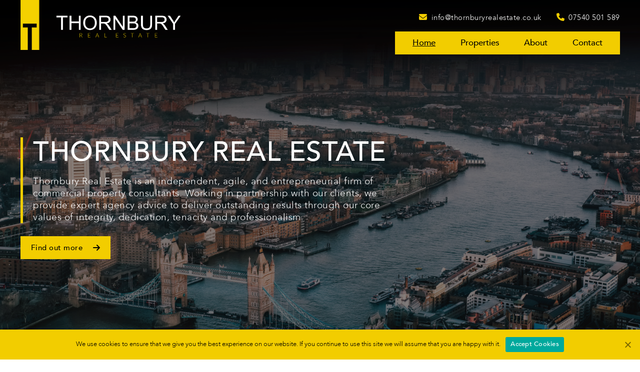

--- FILE ---
content_type: text/html; charset=UTF-8
request_url: https://thornburyrealestate.co.uk/
body_size: 48403
content:
<!doctype html>
<html dir="ltr" lang="en-US" prefix="og: https://ogp.me/ns#" class="no-js">

<head>
    <meta charset="UTF-8">
    <title>Thornbury Real Estate - Property Agency : Thornbury Real Estate</title>

    <link href="//www.google-analytics.com" rel="dns-prefetch">
    <link href="https://thornburyrealestate.co.uk/wp-content/themes/html5blank-stable/img/icons/favicon.ico" rel="shortcut icon">
    <link href="https://thornburyrealestate.co.uk/wp-content/themes/html5blank-stable/img/icons/touch.png" rel="apple-touch-icon-precomposed">

    <link rel="alternate" type="application/rss+xml" title="Thornbury Real Estate" href="https://thornburyrealestate.co.uk/feed/" />
    
    <script src="https://kit.fontawesome.com/008c2551c1.js" crossorigin="anonymous"></script>

    <meta http-equiv="X-UA-Compatible" content="IE=edge,chrome=1">
    <meta name="viewport" content="width=device-width, initial-scale=1.0">
    <meta name="description" content="Real Estate">
    
    <script>
        document.addEventListener('wpcf7mailsent', function(event) {
            location = '/thank-you';
        }, false);
    </script>
    
    <!-- Google tag (gtag.js) -->
    <script async src="https://www.googletagmanager.com/gtag/js?id=G-27YY1QC0HK"></script>
    <script>
      window.dataLayer = window.dataLayer || [];
      function gtag(){dataLayer.push(arguments);}
      gtag('js', new Date());
    
      gtag('config', 'G-27YY1QC0HK');
    </script>

        
		<!-- All in One SEO 4.9.2 - aioseo.com -->
	<meta name="description" content="Thornbury Real Estate has come out of the need for agile, dynamic, entrepreneurial, and commercial property agency. Contact Us Today!" />
	<meta name="robots" content="max-image-preview:large" />
	<link rel="canonical" href="https://thornburyrealestate.co.uk/" />
	<meta name="generator" content="All in One SEO (AIOSEO) 4.9.2" />
		<meta property="og:locale" content="en_US" />
		<meta property="og:site_name" content="Thornbury Real Estate - Real Estate" />
		<meta property="og:type" content="website" />
		<meta property="og:title" content="Thornbury Real Estate - Property Agency" />
		<meta property="og:description" content="Thornbury Real Estate has come out of the need for agile, dynamic, entrepreneurial, and commercial property agency. Contact Us Today!" />
		<meta property="og:url" content="https://thornburyrealestate.co.uk/" />
		<meta name="twitter:card" content="summary_large_image" />
		<meta name="twitter:title" content="Thornbury Real Estate - Property Agency" />
		<meta name="twitter:description" content="Thornbury Real Estate has come out of the need for agile, dynamic, entrepreneurial, and commercial property agency. Contact Us Today!" />
		<script type="application/ld+json" class="aioseo-schema">
			{"@context":"https:\/\/schema.org","@graph":[{"@type":"BreadcrumbList","@id":"https:\/\/thornburyrealestate.co.uk\/#breadcrumblist","itemListElement":[{"@type":"ListItem","@id":"https:\/\/thornburyrealestate.co.uk#listItem","position":1,"name":"Home"}]},{"@type":"Organization","@id":"https:\/\/thornburyrealestate.co.uk\/#organization","name":"Thornbury Real Estate","description":"Real Estate","url":"https:\/\/thornburyrealestate.co.uk\/","telephone":"+447540501589","logo":{"@type":"ImageObject","url":"https:\/\/thornburyrealestate.co.uk\/wp-content\/uploads\/2023\/02\/thornbury-icon-img.png","@id":"https:\/\/thornburyrealestate.co.uk\/#organizationLogo","width":254,"height":737,"caption":"Thornbury Real Estate"},"image":{"@id":"https:\/\/thornburyrealestate.co.uk\/#organizationLogo"}},{"@type":"WebPage","@id":"https:\/\/thornburyrealestate.co.uk\/#webpage","url":"https:\/\/thornburyrealestate.co.uk\/","name":"Thornbury Real Estate - Property Agency","description":"Thornbury Real Estate has come out of the need for agile, dynamic, entrepreneurial, and commercial property agency. Contact Us Today!","inLanguage":"en-US","isPartOf":{"@id":"https:\/\/thornburyrealestate.co.uk\/#website"},"breadcrumb":{"@id":"https:\/\/thornburyrealestate.co.uk\/#breadcrumblist"},"image":{"@type":"ImageObject","url":"https:\/\/thornburyrealestate.co.uk\/wp-content\/uploads\/2023\/02\/Rectangle-2.png","@id":"https:\/\/thornburyrealestate.co.uk\/#mainImage","width":2880,"height":1577,"caption":"Thornbury Real Estate"},"primaryImageOfPage":{"@id":"https:\/\/thornburyrealestate.co.uk\/#mainImage"},"datePublished":"2016-05-10T03:48:21+00:00","dateModified":"2023-03-17T09:22:51+00:00"},{"@type":"WebSite","@id":"https:\/\/thornburyrealestate.co.uk\/#website","url":"https:\/\/thornburyrealestate.co.uk\/","name":"Thornbury Real Estate","alternateName":"Thornbury Real Estate","description":"Real Estate","inLanguage":"en-US","publisher":{"@id":"https:\/\/thornburyrealestate.co.uk\/#organization"}}]}
		</script>
		<!-- All in One SEO -->

<link rel='dns-prefetch' href='//cdnjs.cloudflare.com' />
<link rel='dns-prefetch' href='//use.fontawesome.com' />
<link rel="alternate" title="oEmbed (JSON)" type="application/json+oembed" href="https://thornburyrealestate.co.uk/wp-json/oembed/1.0/embed?url=https%3A%2F%2Fthornburyrealestate.co.uk%2F" />
<link rel="alternate" title="oEmbed (XML)" type="text/xml+oembed" href="https://thornburyrealestate.co.uk/wp-json/oembed/1.0/embed?url=https%3A%2F%2Fthornburyrealestate.co.uk%2F&#038;format=xml" />
<style id='wp-img-auto-sizes-contain-inline-css' type='text/css'>
img:is([sizes=auto i],[sizes^="auto," i]){contain-intrinsic-size:3000px 1500px}
/*# sourceURL=wp-img-auto-sizes-contain-inline-css */
</style>
<link rel='stylesheet' id='bootstrap-css-css' href='https://thornburyrealestate.co.uk/wp-content/themes/html5blank-stable/css/bootstrap.css?ver=6.9' media='all' />
<link rel='stylesheet' id='fontawesome-css-css' href='https://cdnjs.cloudflare.com/ajax/libs/font-awesome/5.15.3/css/all.min.css?ver=6.9' media='all' />
<link rel='stylesheet' id='owl-carousel-css-css' href='https://cdnjs.cloudflare.com/ajax/libs/OwlCarousel2/2.3.4/assets/owl.carousel.min.css?ver=6.9' media='all' />
<link rel='stylesheet' id='owl-theme-css-css' href='https://cdnjs.cloudflare.com/ajax/libs/OwlCarousel2/2.3.4/assets/owl.theme.default.min.css?ver=6.9' media='all' />
<link rel='stylesheet' id='site-css-css' href='https://thornburyrealestate.co.uk/wp-content/themes/html5blank-stable/css/sass/style.css?ver=6.9' media='all' />
<style id='wp-emoji-styles-inline-css' type='text/css'>

	img.wp-smiley, img.emoji {
		display: inline !important;
		border: none !important;
		box-shadow: none !important;
		height: 1em !important;
		width: 1em !important;
		margin: 0 0.07em !important;
		vertical-align: -0.1em !important;
		background: none !important;
		padding: 0 !important;
	}
/*# sourceURL=wp-emoji-styles-inline-css */
</style>
<link rel='stylesheet' id='wp-block-library-css' href='https://thornburyrealestate.co.uk/wp-includes/css/dist/block-library/style.min.css?ver=6.9' media='all' />
<style id='global-styles-inline-css' type='text/css'>
:root{--wp--preset--aspect-ratio--square: 1;--wp--preset--aspect-ratio--4-3: 4/3;--wp--preset--aspect-ratio--3-4: 3/4;--wp--preset--aspect-ratio--3-2: 3/2;--wp--preset--aspect-ratio--2-3: 2/3;--wp--preset--aspect-ratio--16-9: 16/9;--wp--preset--aspect-ratio--9-16: 9/16;--wp--preset--color--black: #000000;--wp--preset--color--cyan-bluish-gray: #abb8c3;--wp--preset--color--white: #ffffff;--wp--preset--color--pale-pink: #f78da7;--wp--preset--color--vivid-red: #cf2e2e;--wp--preset--color--luminous-vivid-orange: #ff6900;--wp--preset--color--luminous-vivid-amber: #fcb900;--wp--preset--color--light-green-cyan: #7bdcb5;--wp--preset--color--vivid-green-cyan: #00d084;--wp--preset--color--pale-cyan-blue: #8ed1fc;--wp--preset--color--vivid-cyan-blue: #0693e3;--wp--preset--color--vivid-purple: #9b51e0;--wp--preset--gradient--vivid-cyan-blue-to-vivid-purple: linear-gradient(135deg,rgb(6,147,227) 0%,rgb(155,81,224) 100%);--wp--preset--gradient--light-green-cyan-to-vivid-green-cyan: linear-gradient(135deg,rgb(122,220,180) 0%,rgb(0,208,130) 100%);--wp--preset--gradient--luminous-vivid-amber-to-luminous-vivid-orange: linear-gradient(135deg,rgb(252,185,0) 0%,rgb(255,105,0) 100%);--wp--preset--gradient--luminous-vivid-orange-to-vivid-red: linear-gradient(135deg,rgb(255,105,0) 0%,rgb(207,46,46) 100%);--wp--preset--gradient--very-light-gray-to-cyan-bluish-gray: linear-gradient(135deg,rgb(238,238,238) 0%,rgb(169,184,195) 100%);--wp--preset--gradient--cool-to-warm-spectrum: linear-gradient(135deg,rgb(74,234,220) 0%,rgb(151,120,209) 20%,rgb(207,42,186) 40%,rgb(238,44,130) 60%,rgb(251,105,98) 80%,rgb(254,248,76) 100%);--wp--preset--gradient--blush-light-purple: linear-gradient(135deg,rgb(255,206,236) 0%,rgb(152,150,240) 100%);--wp--preset--gradient--blush-bordeaux: linear-gradient(135deg,rgb(254,205,165) 0%,rgb(254,45,45) 50%,rgb(107,0,62) 100%);--wp--preset--gradient--luminous-dusk: linear-gradient(135deg,rgb(255,203,112) 0%,rgb(199,81,192) 50%,rgb(65,88,208) 100%);--wp--preset--gradient--pale-ocean: linear-gradient(135deg,rgb(255,245,203) 0%,rgb(182,227,212) 50%,rgb(51,167,181) 100%);--wp--preset--gradient--electric-grass: linear-gradient(135deg,rgb(202,248,128) 0%,rgb(113,206,126) 100%);--wp--preset--gradient--midnight: linear-gradient(135deg,rgb(2,3,129) 0%,rgb(40,116,252) 100%);--wp--preset--font-size--small: 13px;--wp--preset--font-size--medium: 20px;--wp--preset--font-size--large: 36px;--wp--preset--font-size--x-large: 42px;--wp--preset--spacing--20: 0.44rem;--wp--preset--spacing--30: 0.67rem;--wp--preset--spacing--40: 1rem;--wp--preset--spacing--50: 1.5rem;--wp--preset--spacing--60: 2.25rem;--wp--preset--spacing--70: 3.38rem;--wp--preset--spacing--80: 5.06rem;--wp--preset--shadow--natural: 6px 6px 9px rgba(0, 0, 0, 0.2);--wp--preset--shadow--deep: 12px 12px 50px rgba(0, 0, 0, 0.4);--wp--preset--shadow--sharp: 6px 6px 0px rgba(0, 0, 0, 0.2);--wp--preset--shadow--outlined: 6px 6px 0px -3px rgb(255, 255, 255), 6px 6px rgb(0, 0, 0);--wp--preset--shadow--crisp: 6px 6px 0px rgb(0, 0, 0);}:where(.is-layout-flex){gap: 0.5em;}:where(.is-layout-grid){gap: 0.5em;}body .is-layout-flex{display: flex;}.is-layout-flex{flex-wrap: wrap;align-items: center;}.is-layout-flex > :is(*, div){margin: 0;}body .is-layout-grid{display: grid;}.is-layout-grid > :is(*, div){margin: 0;}:where(.wp-block-columns.is-layout-flex){gap: 2em;}:where(.wp-block-columns.is-layout-grid){gap: 2em;}:where(.wp-block-post-template.is-layout-flex){gap: 1.25em;}:where(.wp-block-post-template.is-layout-grid){gap: 1.25em;}.has-black-color{color: var(--wp--preset--color--black) !important;}.has-cyan-bluish-gray-color{color: var(--wp--preset--color--cyan-bluish-gray) !important;}.has-white-color{color: var(--wp--preset--color--white) !important;}.has-pale-pink-color{color: var(--wp--preset--color--pale-pink) !important;}.has-vivid-red-color{color: var(--wp--preset--color--vivid-red) !important;}.has-luminous-vivid-orange-color{color: var(--wp--preset--color--luminous-vivid-orange) !important;}.has-luminous-vivid-amber-color{color: var(--wp--preset--color--luminous-vivid-amber) !important;}.has-light-green-cyan-color{color: var(--wp--preset--color--light-green-cyan) !important;}.has-vivid-green-cyan-color{color: var(--wp--preset--color--vivid-green-cyan) !important;}.has-pale-cyan-blue-color{color: var(--wp--preset--color--pale-cyan-blue) !important;}.has-vivid-cyan-blue-color{color: var(--wp--preset--color--vivid-cyan-blue) !important;}.has-vivid-purple-color{color: var(--wp--preset--color--vivid-purple) !important;}.has-black-background-color{background-color: var(--wp--preset--color--black) !important;}.has-cyan-bluish-gray-background-color{background-color: var(--wp--preset--color--cyan-bluish-gray) !important;}.has-white-background-color{background-color: var(--wp--preset--color--white) !important;}.has-pale-pink-background-color{background-color: var(--wp--preset--color--pale-pink) !important;}.has-vivid-red-background-color{background-color: var(--wp--preset--color--vivid-red) !important;}.has-luminous-vivid-orange-background-color{background-color: var(--wp--preset--color--luminous-vivid-orange) !important;}.has-luminous-vivid-amber-background-color{background-color: var(--wp--preset--color--luminous-vivid-amber) !important;}.has-light-green-cyan-background-color{background-color: var(--wp--preset--color--light-green-cyan) !important;}.has-vivid-green-cyan-background-color{background-color: var(--wp--preset--color--vivid-green-cyan) !important;}.has-pale-cyan-blue-background-color{background-color: var(--wp--preset--color--pale-cyan-blue) !important;}.has-vivid-cyan-blue-background-color{background-color: var(--wp--preset--color--vivid-cyan-blue) !important;}.has-vivid-purple-background-color{background-color: var(--wp--preset--color--vivid-purple) !important;}.has-black-border-color{border-color: var(--wp--preset--color--black) !important;}.has-cyan-bluish-gray-border-color{border-color: var(--wp--preset--color--cyan-bluish-gray) !important;}.has-white-border-color{border-color: var(--wp--preset--color--white) !important;}.has-pale-pink-border-color{border-color: var(--wp--preset--color--pale-pink) !important;}.has-vivid-red-border-color{border-color: var(--wp--preset--color--vivid-red) !important;}.has-luminous-vivid-orange-border-color{border-color: var(--wp--preset--color--luminous-vivid-orange) !important;}.has-luminous-vivid-amber-border-color{border-color: var(--wp--preset--color--luminous-vivid-amber) !important;}.has-light-green-cyan-border-color{border-color: var(--wp--preset--color--light-green-cyan) !important;}.has-vivid-green-cyan-border-color{border-color: var(--wp--preset--color--vivid-green-cyan) !important;}.has-pale-cyan-blue-border-color{border-color: var(--wp--preset--color--pale-cyan-blue) !important;}.has-vivid-cyan-blue-border-color{border-color: var(--wp--preset--color--vivid-cyan-blue) !important;}.has-vivid-purple-border-color{border-color: var(--wp--preset--color--vivid-purple) !important;}.has-vivid-cyan-blue-to-vivid-purple-gradient-background{background: var(--wp--preset--gradient--vivid-cyan-blue-to-vivid-purple) !important;}.has-light-green-cyan-to-vivid-green-cyan-gradient-background{background: var(--wp--preset--gradient--light-green-cyan-to-vivid-green-cyan) !important;}.has-luminous-vivid-amber-to-luminous-vivid-orange-gradient-background{background: var(--wp--preset--gradient--luminous-vivid-amber-to-luminous-vivid-orange) !important;}.has-luminous-vivid-orange-to-vivid-red-gradient-background{background: var(--wp--preset--gradient--luminous-vivid-orange-to-vivid-red) !important;}.has-very-light-gray-to-cyan-bluish-gray-gradient-background{background: var(--wp--preset--gradient--very-light-gray-to-cyan-bluish-gray) !important;}.has-cool-to-warm-spectrum-gradient-background{background: var(--wp--preset--gradient--cool-to-warm-spectrum) !important;}.has-blush-light-purple-gradient-background{background: var(--wp--preset--gradient--blush-light-purple) !important;}.has-blush-bordeaux-gradient-background{background: var(--wp--preset--gradient--blush-bordeaux) !important;}.has-luminous-dusk-gradient-background{background: var(--wp--preset--gradient--luminous-dusk) !important;}.has-pale-ocean-gradient-background{background: var(--wp--preset--gradient--pale-ocean) !important;}.has-electric-grass-gradient-background{background: var(--wp--preset--gradient--electric-grass) !important;}.has-midnight-gradient-background{background: var(--wp--preset--gradient--midnight) !important;}.has-small-font-size{font-size: var(--wp--preset--font-size--small) !important;}.has-medium-font-size{font-size: var(--wp--preset--font-size--medium) !important;}.has-large-font-size{font-size: var(--wp--preset--font-size--large) !important;}.has-x-large-font-size{font-size: var(--wp--preset--font-size--x-large) !important;}
/*# sourceURL=global-styles-inline-css */
</style>

<style id='classic-theme-styles-inline-css' type='text/css'>
/*! This file is auto-generated */
.wp-block-button__link{color:#fff;background-color:#32373c;border-radius:9999px;box-shadow:none;text-decoration:none;padding:calc(.667em + 2px) calc(1.333em + 2px);font-size:1.125em}.wp-block-file__button{background:#32373c;color:#fff;text-decoration:none}
/*# sourceURL=/wp-includes/css/classic-themes.min.css */
</style>
<style id='font-awesome-svg-styles-default-inline-css' type='text/css'>
.svg-inline--fa {
  display: inline-block;
  height: 1em;
  overflow: visible;
  vertical-align: -.125em;
}
/*# sourceURL=font-awesome-svg-styles-default-inline-css */
</style>
<link rel='stylesheet' id='font-awesome-svg-styles-css' href='https://thornburyrealestate.co.uk/wp-content/uploads/font-awesome/v6.6.0/css/svg-with-js.css' media='all' />
<style id='font-awesome-svg-styles-inline-css' type='text/css'>
   .wp-block-font-awesome-icon svg::before,
   .wp-rich-text-font-awesome-icon svg::before {content: unset;}
/*# sourceURL=font-awesome-svg-styles-inline-css */
</style>
<link rel='stylesheet' id='contact-form-7-css' href='https://thornburyrealestate.co.uk/wp-content/plugins/contact-form-7/includes/css/styles.css?ver=6.1.4' media='all' />
<link rel='stylesheet' id='cookie-notice-front-css' href='https://thornburyrealestate.co.uk/wp-content/plugins/cookie-notice/css/front.min.css?ver=2.5.5' media='all' />
<link rel='stylesheet' id='font-awesome-official-css' href='https://use.fontawesome.com/releases/v6.6.0/css/all.css' media='all' integrity="sha384-h/hnnw1Bi4nbpD6kE7nYfCXzovi622sY5WBxww8ARKwpdLj5kUWjRuyiXaD1U2JT" crossorigin="anonymous" />
<link rel='stylesheet' id='font-awesome-official-v4shim-css' href='https://use.fontawesome.com/releases/v6.6.0/css/v4-shims.css' media='all' integrity="sha384-Heamg4F/EELwbmnBJapxaWTkcdX/DCrJpYgSshI5BkI7xghn3RvDcpG+1xUJt/7K" crossorigin="anonymous" />
<script type="text/javascript" id="cookie-notice-front-js-before">
/* <![CDATA[ */
var cnArgs = {"ajaxUrl":"https:\/\/thornburyrealestate.co.uk\/wp-admin\/admin-ajax.php","nonce":"3d212106d7","hideEffect":"fade","position":"bottom","onScroll":false,"onScrollOffset":100,"onClick":false,"cookieName":"cookie_notice_accepted","cookieTime":2592000,"cookieTimeRejected":2592000,"globalCookie":false,"redirection":false,"cache":false,"revokeCookies":false,"revokeCookiesOpt":"automatic"};

//# sourceURL=cookie-notice-front-js-before
/* ]]> */
</script>
<script type="text/javascript" src="https://thornburyrealestate.co.uk/wp-content/plugins/cookie-notice/js/front.min.js?ver=2.5.5" id="cookie-notice-front-js"></script>
<link rel="https://api.w.org/" href="https://thornburyrealestate.co.uk/wp-json/" /><link rel="alternate" title="JSON" type="application/json" href="https://thornburyrealestate.co.uk/wp-json/wp/v2/pages/2" /><link rel="icon" href="https://thornburyrealestate.co.uk/wp-content/uploads/2023/02/cropped-favicon-32x32.png" sizes="32x32" />
<link rel="icon" href="https://thornburyrealestate.co.uk/wp-content/uploads/2023/02/cropped-favicon-192x192.png" sizes="192x192" />
<link rel="apple-touch-icon" href="https://thornburyrealestate.co.uk/wp-content/uploads/2023/02/cropped-favicon-180x180.png" />
<meta name="msapplication-TileImage" content="https://thornburyrealestate.co.uk/wp-content/uploads/2023/02/cropped-favicon-270x270.png" />

</head>

<body class="home wp-singular page-template page-template-template-home page-template-template-home-php page page-id-2 wp-theme-html5blank-stable cookies-not-set">
    
    <div class="offcanvas offcanvas-end" tabindex="-1" id="offcanvasRight" aria-labelledby="offcanvasRightLabel">
        <div class="offcanvas-header">
            <div class="logo">
                                <a href="https://thornburyrealestate.co.uk"><img src="https://thornburyrealestate.co.uk/wp-content/uploads/2023/02/Layer-71.png" alt="Thornbury Real Estate"></a>
            </div>
            <button type="button" data-bs-dismiss="offcanvas" aria-label="Close"><i class="fa-solid fa-xmark"></i></button>
        </div>
        <div class="offcanvas-body">
            <nav class="nav" role="navigation">
                <ul id="menu-main-nav" class="menu"><li id="menu-item-20" class="menu-item menu-item-type-post_type menu-item-object-page menu-item-home current-menu-item page_item page-item-2 current_page_item menu-item-20"><a href="https://thornburyrealestate.co.uk/" aria-current="page">Home</a></li>
<li id="menu-item-23" class="menu-item menu-item-type-post_type menu-item-object-page menu-item-23"><a href="https://thornburyrealestate.co.uk/properties/">Properties</a></li>
<li id="menu-item-21" class="menu-item menu-item-type-post_type menu-item-object-page menu-item-21"><a href="https://thornburyrealestate.co.uk/about/">About</a></li>
<li id="menu-item-22" class="menu-item menu-item-type-post_type menu-item-object-page menu-item-22"><a href="https://thornburyrealestate.co.uk/contact/">Contact</a></li>
</ul>            </nav>
            <div class="contact">                        
                <p class="tel"><i class="fa-solid fa-phone me-2"></i>07540 501 589</p>
                <p class="email"><i class="fa-solid fa-envelope me-2"></i><a target="_blank" href="mailto:info@thornburyrealestate.co.uk">info@thornburyrealestate.co.uk</a></p>
            </div> 
        </div>
    </div>
    
    <header>
        <div class="container px-lg-0 px-4">
            <div class="d-flex align-items-center">
                <div class="logo">
                                        <a href="https://thornburyrealestate.co.uk"><img src="https://thornburyrealestate.co.uk/wp-content/uploads/2023/02/Layer-71.png" alt="Thornbury Real Estate"></a>
                </div>
                <div class="rightContent">
                    <div class="contact">                        
                        <p class="tel"><i class="fa-solid fa-phone me-2"></i>07540 501 589</p>
                        <p class="email"><i class="fa-solid fa-envelope me-2"></i><a target="_blank" href="mailto:info@thornburyrealestate.co.uk">info@thornburyrealestate.co.uk</a></p>
                    </div>                    
                    <nav class="nav" role="navigation">
                        <ul id="menu-main-nav-1" class="menu"><li class="menu-item menu-item-type-post_type menu-item-object-page menu-item-home current-menu-item page_item page-item-2 current_page_item menu-item-20"><a href="https://thornburyrealestate.co.uk/" aria-current="page">Home</a></li>
<li class="menu-item menu-item-type-post_type menu-item-object-page menu-item-23"><a href="https://thornburyrealestate.co.uk/properties/">Properties</a></li>
<li class="menu-item menu-item-type-post_type menu-item-object-page menu-item-21"><a href="https://thornburyrealestate.co.uk/about/">About</a></li>
<li class="menu-item menu-item-type-post_type menu-item-object-page menu-item-22"><a href="https://thornburyrealestate.co.uk/contact/">Contact</a></li>
</ul>                    </nav>
                    <div class="buttonMenu">
                        <button type="button" data-bs-toggle="offcanvas" data-bs-target="#offcanvasRight" aria-controls="offcanvasRight"><i class="fa-solid fa-bars"></i></button>
                    </div>
                </div>
            </div>
        </div>
    </header>
<main>
    <section id="banner">
        <img src="https://thornburyrealestate.co.uk/wp-content/uploads/2023/02/Rectangle-2.png" class="attachment-post-thumbnail size-post-thumbnail wp-post-image" alt="Thornbury Real Estate" decoding="async" fetchpriority="high" srcset="https://thornburyrealestate.co.uk/wp-content/uploads/2023/02/Rectangle-2.png 2880w, https://thornburyrealestate.co.uk/wp-content/uploads/2023/02/Rectangle-2-250x137.png 250w, https://thornburyrealestate.co.uk/wp-content/uploads/2023/02/Rectangle-2-700x383.png 700w, https://thornburyrealestate.co.uk/wp-content/uploads/2023/02/Rectangle-2-768x421.png 768w, https://thornburyrealestate.co.uk/wp-content/uploads/2023/02/Rectangle-2-1536x841.png 1536w, https://thornburyrealestate.co.uk/wp-content/uploads/2023/02/Rectangle-2-2048x1121.png 2048w, https://thornburyrealestate.co.uk/wp-content/uploads/2023/02/Rectangle-2-120x66.png 120w" sizes="(max-width: 2880px) 100vw, 2880px" />        <div class="bannerText">
            <div class="container">
                <h1 class="text-white mb-3">Thornbury Real Estate</h1>
                <p>Thornbury Real Estate is an independent, agile, and entrepreneurial firm of commercial property consultants. Working in partnership with our clients, we provide expert agency advice to deliver outstanding results through our core values of integrity, dedication, tenacity and professionalism.</p>
     
            </div>
        </div>
        <div class="findMore">
            <div class="container">
                <p class="mb-0"><a href="https://thornburyrealestate.co.uk/about/" class="btn btn-yellow text-dark-grey">Find out more <i class="fa-solid fa-arrow-right text-dark-grey ms-3"></i></a></p>
            </div>
        </div>
    </section>
    
    <section id="mobileText" class="py-4">
        <div class="container px-sm-0 px-4">
            <h1 class="text-white mb-3">Thornbury Real Estate</h1>
            <p>Thornbury Real Estate is an independent, agile, and entrepreneurial firm of commercial property consultants. Working in partnership with our clients, we provide expert agency advice to deliver outstanding results through our core values of integrity, dedication, tenacity and professionalism.</p>
            <p class="mb-0 mt-4"><a href="https://thornburyrealestate.co.uk/about/" class="btn btn-yellow text-dark-grey">Find out more <i class="fa-solid fa-arrow-right text-dark-grey ms-3"></i></a></p>        
        </div>    
    </section>
    
    <section id="iconSection">
        <div class="container">
            <div class="icon">
                <img src="/wp-content/uploads/2023/02/thornbury-icon-img.png" alt="Thornbury Real Estate"> 
            </div>   
        </div>
    </section>
    
    <section id="aboutSection">
        <div class="container px-xxl-9 px-lg-5 px-sm-0 px-4 py-xxl-9 py-5">
            <div class="row d-flex align-items-center flex-column-reverse flex-lg-row">
                <div class="col-lg-5">
                                        <img class="img-fluid w-100" src="https://thornburyrealestate.co.uk/wp-content/uploads/2023/02/Rectangle-24-copy.png" alt="Thornbury Real Estate">                       
                </div>
                <div class="col-lg-7 ps-xxl-7 ps-lg-5 mb-5 mb-lg-0 pe-lg-8">
                    <h2 class="mb-4">Welcome</h2>
                    <p>Thornbury Real Estate has come out of the need for agile, dynamic, entrepreneurial, and commercial property agency within what is currently a very complex sector where the goalposts have been constantly moved over the last few years.</p>
<p>Our experience in dealing with a diverse client base from private individuals to large housing associations and councils across a range of asset classes makes us uniquely placed to offer well rounded advice with a view to maximising the client’s asset and positioning them to obtain the best return in any market.</p>
                    <p class="mb-0 mt-sm-4 mt-4"><a href="https://thornburyrealestate.co.uk/about/" class="btn btn-yellow text-dark-grey">Find out more <i class="fa-solid fa-arrow-right text-dark-grey ms-3"></i></a></p>                      
                </div>
            </div>    
        </div>    
    </section>
    
    <section id="projectsSection" class="pb-xxl-8 pb-5">
        <div class="container-fluid">
            <div class="row d-flex align-items-center bg-dark-grey">
                <div class="col-lg-4 px-xxl-9 px-sm-5 px-4 py-lg-0 py-5 text">
                    <img class="iconImg" src="/wp-content/uploads/2023/02/white-icon.png" alt="Thornbury Real Estate">
                    <h2 class="text-white mb-4 mt-xxl-5 mt-lg-7">Our current Properties</h2>
                    <p>Looking for a property to buy or let? Browse the current properties we have available.</p>
                    <p class="mb-0 mt-sm-4 mt-4"><a class="btn btn-yellow text-dark-grey" href="/properties">See More <i class="fa-solid fa-arrow-right text-dark-grey ms-2"></i></a></p>                       
                </div>
                <div class="col-lg-8 bg-light-grey py-lg-6 py-4 px-lg-6 px-4">
                    <div class="row project">
                                                        <div class="col-lg-4 mb-lg-0 mb-5">
                                    <div class="image">
                                        <a href="/properties"><img src="https://thornburyrealestate.co.uk/wp-content/uploads/2024/06/21-eastcastle-street-london.jpg" class="attachment-post-thumbnail size-post-thumbnail wp-post-image" alt="" decoding="async" srcset="https://thornburyrealestate.co.uk/wp-content/uploads/2024/06/21-eastcastle-street-london.jpg 2560w, https://thornburyrealestate.co.uk/wp-content/uploads/2024/06/21-eastcastle-street-london-250x166.jpg 250w, https://thornburyrealestate.co.uk/wp-content/uploads/2024/06/21-eastcastle-street-london-700x465.jpg 700w, https://thornburyrealestate.co.uk/wp-content/uploads/2024/06/21-eastcastle-street-london-768x511.jpg 768w, https://thornburyrealestate.co.uk/wp-content/uploads/2024/06/21-eastcastle-street-london-1536x1021.jpg 1536w, https://thornburyrealestate.co.uk/wp-content/uploads/2024/06/21-eastcastle-street-london-2048x1362.jpg 2048w, https://thornburyrealestate.co.uk/wp-content/uploads/2024/06/21-eastcastle-street-london-120x80.jpg 120w" sizes="(max-width: 2560px) 100vw, 2560px" /></a>
                                        <div class="bg-yellow py-2 px-3 imageText">
                                            <div class="width">
                                                <p class="mb-0 text-black">Sale</p>
                                            </div>
                                        </div>
                                    </div>
                                    <div class="bg-white py-3 px-3">
                                        <h4 class="mb-3">21 Eastcastle Street London W1W 8DD</h4>
                                        <div class="entry-content">
                                            The property is located in Eastcastle Street which is one street back from Oxford Street. The property comes within Fitzrovia, in a prime Central London area.                                        </div>
                                        <p class="mb-0 mt-4 text-align-right"><a href="/properties" class="btn btn-text">Read More <i class="fa-solid fa-arrow-right text-dark-grey ms-2"></i></a></p>
                                    </div>				
                                </div>							
                                                            <div class="col-lg-4 mb-lg-0 mb-5">
                                    <div class="image">
                                        <a href="/properties"><img src="https://thornburyrealestate.co.uk/wp-content/uploads/2023/03/1st-Floor-10-1-scaled.jpg" class="attachment-post-thumbnail size-post-thumbnail wp-post-image" alt="" decoding="async" srcset="https://thornburyrealestate.co.uk/wp-content/uploads/2023/03/1st-Floor-10-1-scaled.jpg 2560w, https://thornburyrealestate.co.uk/wp-content/uploads/2023/03/1st-Floor-10-1-250x166.jpg 250w, https://thornburyrealestate.co.uk/wp-content/uploads/2023/03/1st-Floor-10-1-700x465.jpg 700w, https://thornburyrealestate.co.uk/wp-content/uploads/2023/03/1st-Floor-10-1-768x511.jpg 768w, https://thornburyrealestate.co.uk/wp-content/uploads/2023/03/1st-Floor-10-1-1536x1021.jpg 1536w, https://thornburyrealestate.co.uk/wp-content/uploads/2023/03/1st-Floor-10-1-2048x1362.jpg 2048w, https://thornburyrealestate.co.uk/wp-content/uploads/2023/03/1st-Floor-10-1-120x80.jpg 120w" sizes="(max-width: 2560px) 100vw, 2560px" /></a>
                                        <div class="bg-yellow py-2 px-3 imageText">
                                            <div class="width">
                                                <p class="mb-0 text-black">To Let</p>
                                            </div>
                                        </div>
                                    </div>
                                    <div class="bg-white py-3 px-3">
                                        <h4 class="mb-3">1st Floor 19 Goodge Street, London,  W1T 2PH</h4>
                                        <div class="entry-content">
                                            View Article                                        </div>
                                        <p class="mb-0 mt-4 text-align-right"><a href="/properties" class="btn btn-text">Read More <i class="fa-solid fa-arrow-right text-dark-grey ms-2"></i></a></p>
                                    </div>				
                                </div>							
                                                            <div class="col-lg-4 mb-lg-0 mb-5">
                                    <div class="image">
                                        <a href="/properties"><img src="https://thornburyrealestate.co.uk/wp-content/uploads/2023/03/latchmere-road.jpg" class="attachment-post-thumbnail size-post-thumbnail wp-post-image" alt="" decoding="async" srcset="https://thornburyrealestate.co.uk/wp-content/uploads/2023/03/latchmere-road.jpg 2043w, https://thornburyrealestate.co.uk/wp-content/uploads/2023/03/latchmere-road-250x128.jpg 250w, https://thornburyrealestate.co.uk/wp-content/uploads/2023/03/latchmere-road-700x357.jpg 700w, https://thornburyrealestate.co.uk/wp-content/uploads/2023/03/latchmere-road-768x392.jpg 768w, https://thornburyrealestate.co.uk/wp-content/uploads/2023/03/latchmere-road-1536x784.jpg 1536w, https://thornburyrealestate.co.uk/wp-content/uploads/2023/03/latchmere-road-120x61.jpg 120w" sizes="(max-width: 2043px) 100vw, 2043px" /></a>
                                        <div class="bg-yellow py-2 px-3 imageText">
                                            <div class="width">
                                                <p class="mb-0 text-black">Sale</p>
                                            </div>
                                        </div>
                                    </div>
                                    <div class="bg-white py-3 px-3">
                                        <h4 class="mb-3">18 Latchmere Road, Battersea, London, SW11 2DX</h4>
                                        <div class="entry-content">
                                            View Article                                        </div>
                                        <p class="mb-0 mt-4 text-align-right"><a href="/properties" class="btn btn-text">Read More <i class="fa-solid fa-arrow-right text-dark-grey ms-2"></i></a></p>
                                    </div>				
                                </div>							
                                                                        </div>                        
                </div>
            </div>    
        </div>    
    </section>
    
    <section id="spotlight">
        <div class="container px-xxl-11 px-sm-0 px-4 pb-xxl-8 pb-5">
            <h2 class="mb-5">Our Services</h2>
            <div class="row gx-lg-7">
                                            
                                        
                        <div class="col-lg-4 mb-lg-0 mb-5">
                            <img class="mb-3 w-100 img-fluid" src="https://thornburyrealestate.co.uk/wp-content/uploads/2023/02/selling-Thornbury-real-estate.jpg" alt="Thornbury Real Estate">
                            <h3 class="text-center mt-4">Buying</h3>
                            <div class="text-center">
                                <p>We engage with our clients when buying a property to fully understand their requirements to find the right property at the right price. </p>
                            </div>                           
                            <p class="mb-0 mt-sm-4 mt-4 text-center"><a href="https://thornburyrealestate.co.uk/properties/" class="btn btn-yellow text-dark-grey">Learn more <i class="fa-solid fa-arrow-right text-dark-grey ms-3"></i></a></p>                        
                        </div>
                    
                                        
                        <div class="col-lg-4 mb-lg-0 mb-5">
                            <img class="mb-3 w-100 img-fluid" src="https://thornburyrealestate.co.uk/wp-content/uploads/2023/02/letting-Thornbury-real-estate.jpg" alt="Thornbury Real Estate">
                            <h3 class="text-center mt-4">Selling</h3>
                            <div class="text-center">
                                <p>Every property and every client is different, we tailor each sale individually to ensure the best traction and obtain the best price in any market.</p>
                            </div>                           
                            <p class="mb-0 mt-sm-4 mt-4 text-center"><a href="https://thornburyrealestate.co.uk/properties/" class="btn btn-yellow text-dark-grey">Learn more <i class="fa-solid fa-arrow-right text-dark-grey ms-3"></i></a></p>                        
                        </div>
                    
                                        
                        <div class="col-lg-4 mb-lg-0 mb-5">
                            <img class="mb-3 w-100 img-fluid" src="https://thornburyrealestate.co.uk/wp-content/uploads/2023/02/Buying-Thornbury-real-estate-1.jpg" alt="Thornbury Real Estate">
                            <h3 class="text-center mt-4">Letting</h3>
                            <div class="text-center">
                                <p>We assist our clients when finding suitable properties to let using a strategic approach to deliver real results in a timely manor.</p>
                            </div>                           
                            <p class="mb-0 mt-sm-4 mt-4 text-center"><a href="https://thornburyrealestate.co.uk/properties/" class="btn btn-yellow text-dark-grey">Learn more <i class="fa-solid fa-arrow-right text-dark-grey ms-3"></i></a></p>                        
                        </div>
                    
                                    
                            </div>    
        </div>
    </section>
</main>


<footer class="bg-black">
    <div class="container px-xxl-0 px-4">
        <div class="top d-flex align-items-center">
            <div class="footerLogo">
                                <a href="https://thornburyrealestate.co.uk"><img src="https://thornburyrealestate.co.uk/wp-content/uploads/2023/02/thronbury-footer-logo.png" alt="Thornbury Real Estate"></a>
            </div>
            <div class="rightContent">
                <div class="contact">                        
                    <p class="tel text-white"><i class="fa-solid fa-phone me-2"></i>07540 501 589</p>
                    <p class="email text-white"><i class="fa-solid fa-envelope me-2"></i><a target="_blank" href="mailto:info@thornburyrealestate.co.uk">info@thornburyrealestate.co.uk</a></p>
                </div>
                <nav class="nav" role="navigation">
                    <ul id="menu-main-nav-2" class="menu"><li class="menu-item menu-item-type-post_type menu-item-object-page menu-item-home current-menu-item page_item page-item-2 current_page_item menu-item-20"><a href="https://thornburyrealestate.co.uk/" aria-current="page">Home</a></li>
<li class="menu-item menu-item-type-post_type menu-item-object-page menu-item-23"><a href="https://thornburyrealestate.co.uk/properties/">Properties</a></li>
<li class="menu-item menu-item-type-post_type menu-item-object-page menu-item-21"><a href="https://thornburyrealestate.co.uk/about/">About</a></li>
<li class="menu-item menu-item-type-post_type menu-item-object-page menu-item-22"><a href="https://thornburyrealestate.co.uk/contact/">Contact</a></li>
</ul>                </nav>
            </div>
        </div>
        <div class="bottom d-flex align-items-center mt-lg-8 mt-5">
            <div class="copyright">
                <p class="text-white mb-0">© 2026 Thornbury Real Estate Ltd. Website by <a href="https://masswebdesign.co.uk" target="_blank">Mass Web Design.</a> <a class="ms-2" href="/privacy-policy">Privacy Policy</a> <a class="ms-2" href="/cookies">Cookies</a></p>
            </div>
            <div class="websiteBy">
                <img src="/wp-content/uploads/2023/02/Layer-90.png" alt="Thornbury Real Estate">
            </div>    
        </div>
    </div>
</footer>



<script type="speculationrules">
{"prefetch":[{"source":"document","where":{"and":[{"href_matches":"/*"},{"not":{"href_matches":["/wp-*.php","/wp-admin/*","/wp-content/uploads/*","/wp-content/*","/wp-content/plugins/*","/wp-content/themes/html5blank-stable/*","/*\\?(.+)"]}},{"not":{"selector_matches":"a[rel~=\"nofollow\"]"}},{"not":{"selector_matches":".no-prefetch, .no-prefetch a"}}]},"eagerness":"conservative"}]}
</script>
<script type="module"  src="https://thornburyrealestate.co.uk/wp-content/plugins/all-in-one-seo-pack/dist/Lite/assets/table-of-contents.95d0dfce.js?ver=4.9.2" id="aioseo/js/src/vue/standalone/blocks/table-of-contents/frontend.js-js"></script>
<script type="text/javascript" src="https://thornburyrealestate.co.uk/wp-includes/js/dist/hooks.min.js?ver=dd5603f07f9220ed27f1" id="wp-hooks-js"></script>
<script type="text/javascript" src="https://thornburyrealestate.co.uk/wp-includes/js/dist/i18n.min.js?ver=c26c3dc7bed366793375" id="wp-i18n-js"></script>
<script type="text/javascript" id="wp-i18n-js-after">
/* <![CDATA[ */
wp.i18n.setLocaleData( { 'text direction\u0004ltr': [ 'ltr' ] } );
//# sourceURL=wp-i18n-js-after
/* ]]> */
</script>
<script type="text/javascript" src="https://thornburyrealestate.co.uk/wp-content/plugins/contact-form-7/includes/swv/js/index.js?ver=6.1.4" id="swv-js"></script>
<script type="text/javascript" id="contact-form-7-js-before">
/* <![CDATA[ */
var wpcf7 = {
    "api": {
        "root": "https:\/\/thornburyrealestate.co.uk\/wp-json\/",
        "namespace": "contact-form-7\/v1"
    }
};
//# sourceURL=contact-form-7-js-before
/* ]]> */
</script>
<script type="text/javascript" src="https://thornburyrealestate.co.uk/wp-content/plugins/contact-form-7/includes/js/index.js?ver=6.1.4" id="contact-form-7-js"></script>
<script type="text/javascript" src="https://www.google.com/recaptcha/api.js?render=6LfPpgslAAAAAKFiatXy3Vs_AxkyU1Of-72ceZww&amp;ver=3.0" id="google-recaptcha-js"></script>
<script type="text/javascript" src="https://thornburyrealestate.co.uk/wp-includes/js/dist/vendor/wp-polyfill.min.js?ver=3.15.0" id="wp-polyfill-js"></script>
<script type="text/javascript" id="wpcf7-recaptcha-js-before">
/* <![CDATA[ */
var wpcf7_recaptcha = {
    "sitekey": "6LfPpgslAAAAAKFiatXy3Vs_AxkyU1Of-72ceZww",
    "actions": {
        "homepage": "homepage",
        "contactform": "contactform"
    }
};
//# sourceURL=wpcf7-recaptcha-js-before
/* ]]> */
</script>
<script type="text/javascript" src="https://thornburyrealestate.co.uk/wp-content/plugins/contact-form-7/modules/recaptcha/index.js?ver=6.1.4" id="wpcf7-recaptcha-js"></script>
<script type="text/javascript" src="https://code.jquery.com/jquery-3.6.0.min.js?ver=6.9" id="jquery-slim-js"></script>
<script type="text/javascript" src="https://cdn.jsdelivr.net/npm/bootstrap@5.1.3/dist/js/bootstrap.bundle.min.js?ver=6.9" id="bootstrap-js"></script>
<script type="text/javascript" src="https://cdnjs.cloudflare.com/ajax/libs/OwlCarousel2/2.3.4/owl.carousel.min.js?ver=6.9" id="owl-carousel-js"></script>
<script type="text/javascript" src="https://thornburyrealestate.co.uk/wp-content/themes/html5blank-stable/js/carousel.js?ver=6.9" id="carousel-js-js"></script>
<script type="text/javascript" src="https://thornburyrealestate.co.uk/wp-content/themes/html5blank-stable/js/blazy.min.js?ver=6.9" id="blazy-js"></script>
<script type="text/javascript" src="https://thornburyrealestate.co.uk/wp-content/themes/html5blank-stable/js/site.js?ver=6.9" id="site-js-js"></script>
<script id="wp-emoji-settings" type="application/json">
{"baseUrl":"https://s.w.org/images/core/emoji/17.0.2/72x72/","ext":".png","svgUrl":"https://s.w.org/images/core/emoji/17.0.2/svg/","svgExt":".svg","source":{"concatemoji":"https://thornburyrealestate.co.uk/wp-includes/js/wp-emoji-release.min.js?ver=6.9"}}
</script>
<script type="module">
/* <![CDATA[ */
/*! This file is auto-generated */
const a=JSON.parse(document.getElementById("wp-emoji-settings").textContent),o=(window._wpemojiSettings=a,"wpEmojiSettingsSupports"),s=["flag","emoji"];function i(e){try{var t={supportTests:e,timestamp:(new Date).valueOf()};sessionStorage.setItem(o,JSON.stringify(t))}catch(e){}}function c(e,t,n){e.clearRect(0,0,e.canvas.width,e.canvas.height),e.fillText(t,0,0);t=new Uint32Array(e.getImageData(0,0,e.canvas.width,e.canvas.height).data);e.clearRect(0,0,e.canvas.width,e.canvas.height),e.fillText(n,0,0);const a=new Uint32Array(e.getImageData(0,0,e.canvas.width,e.canvas.height).data);return t.every((e,t)=>e===a[t])}function p(e,t){e.clearRect(0,0,e.canvas.width,e.canvas.height),e.fillText(t,0,0);var n=e.getImageData(16,16,1,1);for(let e=0;e<n.data.length;e++)if(0!==n.data[e])return!1;return!0}function u(e,t,n,a){switch(t){case"flag":return n(e,"\ud83c\udff3\ufe0f\u200d\u26a7\ufe0f","\ud83c\udff3\ufe0f\u200b\u26a7\ufe0f")?!1:!n(e,"\ud83c\udde8\ud83c\uddf6","\ud83c\udde8\u200b\ud83c\uddf6")&&!n(e,"\ud83c\udff4\udb40\udc67\udb40\udc62\udb40\udc65\udb40\udc6e\udb40\udc67\udb40\udc7f","\ud83c\udff4\u200b\udb40\udc67\u200b\udb40\udc62\u200b\udb40\udc65\u200b\udb40\udc6e\u200b\udb40\udc67\u200b\udb40\udc7f");case"emoji":return!a(e,"\ud83e\u1fac8")}return!1}function f(e,t,n,a){let r;const o=(r="undefined"!=typeof WorkerGlobalScope&&self instanceof WorkerGlobalScope?new OffscreenCanvas(300,150):document.createElement("canvas")).getContext("2d",{willReadFrequently:!0}),s=(o.textBaseline="top",o.font="600 32px Arial",{});return e.forEach(e=>{s[e]=t(o,e,n,a)}),s}function r(e){var t=document.createElement("script");t.src=e,t.defer=!0,document.head.appendChild(t)}a.supports={everything:!0,everythingExceptFlag:!0},new Promise(t=>{let n=function(){try{var e=JSON.parse(sessionStorage.getItem(o));if("object"==typeof e&&"number"==typeof e.timestamp&&(new Date).valueOf()<e.timestamp+604800&&"object"==typeof e.supportTests)return e.supportTests}catch(e){}return null}();if(!n){if("undefined"!=typeof Worker&&"undefined"!=typeof OffscreenCanvas&&"undefined"!=typeof URL&&URL.createObjectURL&&"undefined"!=typeof Blob)try{var e="postMessage("+f.toString()+"("+[JSON.stringify(s),u.toString(),c.toString(),p.toString()].join(",")+"));",a=new Blob([e],{type:"text/javascript"});const r=new Worker(URL.createObjectURL(a),{name:"wpTestEmojiSupports"});return void(r.onmessage=e=>{i(n=e.data),r.terminate(),t(n)})}catch(e){}i(n=f(s,u,c,p))}t(n)}).then(e=>{for(const n in e)a.supports[n]=e[n],a.supports.everything=a.supports.everything&&a.supports[n],"flag"!==n&&(a.supports.everythingExceptFlag=a.supports.everythingExceptFlag&&a.supports[n]);var t;a.supports.everythingExceptFlag=a.supports.everythingExceptFlag&&!a.supports.flag,a.supports.everything||((t=a.source||{}).concatemoji?r(t.concatemoji):t.wpemoji&&t.twemoji&&(r(t.twemoji),r(t.wpemoji)))});
//# sourceURL=https://thornburyrealestate.co.uk/wp-includes/js/wp-emoji-loader.min.js
/* ]]> */
</script>

		<!-- Cookie Notice plugin v2.5.5 by Hu-manity.co https://hu-manity.co/ -->
		<div id="cookie-notice" role="dialog" class="cookie-notice-hidden cookie-revoke-hidden cn-position-bottom" aria-label="Cookie Notice" style="background-color: rgba(242,205,0,1);"><div class="cookie-notice-container" style="color: #000000"><span id="cn-notice-text" class="cn-text-container">We use cookies to ensure that we give you the best experience on our website. If you continue to use this site we will assume that you are happy with it.</span><span id="cn-notice-buttons" class="cn-buttons-container"><a href="#" id="cn-accept-cookie" data-cookie-set="accept" class="cn-set-cookie cn-button" aria-label="Accept Cookies" style="background-color: #00a99d">Accept Cookies</a></span><span id="cn-close-notice" data-cookie-set="accept" class="cn-close-icon" title="No"></span></div>
			
		</div>
		<!-- / Cookie Notice plugin -->
</body>

</html>

--- FILE ---
content_type: text/html; charset=utf-8
request_url: https://www.google.com/recaptcha/api2/anchor?ar=1&k=6LfPpgslAAAAAKFiatXy3Vs_AxkyU1Of-72ceZww&co=aHR0cHM6Ly90aG9ybmJ1cnlyZWFsZXN0YXRlLmNvLnVrOjQ0Mw..&hl=en&v=N67nZn4AqZkNcbeMu4prBgzg&size=invisible&anchor-ms=20000&execute-ms=30000&cb=a2hb1ly4jg4p
body_size: 48498
content:
<!DOCTYPE HTML><html dir="ltr" lang="en"><head><meta http-equiv="Content-Type" content="text/html; charset=UTF-8">
<meta http-equiv="X-UA-Compatible" content="IE=edge">
<title>reCAPTCHA</title>
<style type="text/css">
/* cyrillic-ext */
@font-face {
  font-family: 'Roboto';
  font-style: normal;
  font-weight: 400;
  font-stretch: 100%;
  src: url(//fonts.gstatic.com/s/roboto/v48/KFO7CnqEu92Fr1ME7kSn66aGLdTylUAMa3GUBHMdazTgWw.woff2) format('woff2');
  unicode-range: U+0460-052F, U+1C80-1C8A, U+20B4, U+2DE0-2DFF, U+A640-A69F, U+FE2E-FE2F;
}
/* cyrillic */
@font-face {
  font-family: 'Roboto';
  font-style: normal;
  font-weight: 400;
  font-stretch: 100%;
  src: url(//fonts.gstatic.com/s/roboto/v48/KFO7CnqEu92Fr1ME7kSn66aGLdTylUAMa3iUBHMdazTgWw.woff2) format('woff2');
  unicode-range: U+0301, U+0400-045F, U+0490-0491, U+04B0-04B1, U+2116;
}
/* greek-ext */
@font-face {
  font-family: 'Roboto';
  font-style: normal;
  font-weight: 400;
  font-stretch: 100%;
  src: url(//fonts.gstatic.com/s/roboto/v48/KFO7CnqEu92Fr1ME7kSn66aGLdTylUAMa3CUBHMdazTgWw.woff2) format('woff2');
  unicode-range: U+1F00-1FFF;
}
/* greek */
@font-face {
  font-family: 'Roboto';
  font-style: normal;
  font-weight: 400;
  font-stretch: 100%;
  src: url(//fonts.gstatic.com/s/roboto/v48/KFO7CnqEu92Fr1ME7kSn66aGLdTylUAMa3-UBHMdazTgWw.woff2) format('woff2');
  unicode-range: U+0370-0377, U+037A-037F, U+0384-038A, U+038C, U+038E-03A1, U+03A3-03FF;
}
/* math */
@font-face {
  font-family: 'Roboto';
  font-style: normal;
  font-weight: 400;
  font-stretch: 100%;
  src: url(//fonts.gstatic.com/s/roboto/v48/KFO7CnqEu92Fr1ME7kSn66aGLdTylUAMawCUBHMdazTgWw.woff2) format('woff2');
  unicode-range: U+0302-0303, U+0305, U+0307-0308, U+0310, U+0312, U+0315, U+031A, U+0326-0327, U+032C, U+032F-0330, U+0332-0333, U+0338, U+033A, U+0346, U+034D, U+0391-03A1, U+03A3-03A9, U+03B1-03C9, U+03D1, U+03D5-03D6, U+03F0-03F1, U+03F4-03F5, U+2016-2017, U+2034-2038, U+203C, U+2040, U+2043, U+2047, U+2050, U+2057, U+205F, U+2070-2071, U+2074-208E, U+2090-209C, U+20D0-20DC, U+20E1, U+20E5-20EF, U+2100-2112, U+2114-2115, U+2117-2121, U+2123-214F, U+2190, U+2192, U+2194-21AE, U+21B0-21E5, U+21F1-21F2, U+21F4-2211, U+2213-2214, U+2216-22FF, U+2308-230B, U+2310, U+2319, U+231C-2321, U+2336-237A, U+237C, U+2395, U+239B-23B7, U+23D0, U+23DC-23E1, U+2474-2475, U+25AF, U+25B3, U+25B7, U+25BD, U+25C1, U+25CA, U+25CC, U+25FB, U+266D-266F, U+27C0-27FF, U+2900-2AFF, U+2B0E-2B11, U+2B30-2B4C, U+2BFE, U+3030, U+FF5B, U+FF5D, U+1D400-1D7FF, U+1EE00-1EEFF;
}
/* symbols */
@font-face {
  font-family: 'Roboto';
  font-style: normal;
  font-weight: 400;
  font-stretch: 100%;
  src: url(//fonts.gstatic.com/s/roboto/v48/KFO7CnqEu92Fr1ME7kSn66aGLdTylUAMaxKUBHMdazTgWw.woff2) format('woff2');
  unicode-range: U+0001-000C, U+000E-001F, U+007F-009F, U+20DD-20E0, U+20E2-20E4, U+2150-218F, U+2190, U+2192, U+2194-2199, U+21AF, U+21E6-21F0, U+21F3, U+2218-2219, U+2299, U+22C4-22C6, U+2300-243F, U+2440-244A, U+2460-24FF, U+25A0-27BF, U+2800-28FF, U+2921-2922, U+2981, U+29BF, U+29EB, U+2B00-2BFF, U+4DC0-4DFF, U+FFF9-FFFB, U+10140-1018E, U+10190-1019C, U+101A0, U+101D0-101FD, U+102E0-102FB, U+10E60-10E7E, U+1D2C0-1D2D3, U+1D2E0-1D37F, U+1F000-1F0FF, U+1F100-1F1AD, U+1F1E6-1F1FF, U+1F30D-1F30F, U+1F315, U+1F31C, U+1F31E, U+1F320-1F32C, U+1F336, U+1F378, U+1F37D, U+1F382, U+1F393-1F39F, U+1F3A7-1F3A8, U+1F3AC-1F3AF, U+1F3C2, U+1F3C4-1F3C6, U+1F3CA-1F3CE, U+1F3D4-1F3E0, U+1F3ED, U+1F3F1-1F3F3, U+1F3F5-1F3F7, U+1F408, U+1F415, U+1F41F, U+1F426, U+1F43F, U+1F441-1F442, U+1F444, U+1F446-1F449, U+1F44C-1F44E, U+1F453, U+1F46A, U+1F47D, U+1F4A3, U+1F4B0, U+1F4B3, U+1F4B9, U+1F4BB, U+1F4BF, U+1F4C8-1F4CB, U+1F4D6, U+1F4DA, U+1F4DF, U+1F4E3-1F4E6, U+1F4EA-1F4ED, U+1F4F7, U+1F4F9-1F4FB, U+1F4FD-1F4FE, U+1F503, U+1F507-1F50B, U+1F50D, U+1F512-1F513, U+1F53E-1F54A, U+1F54F-1F5FA, U+1F610, U+1F650-1F67F, U+1F687, U+1F68D, U+1F691, U+1F694, U+1F698, U+1F6AD, U+1F6B2, U+1F6B9-1F6BA, U+1F6BC, U+1F6C6-1F6CF, U+1F6D3-1F6D7, U+1F6E0-1F6EA, U+1F6F0-1F6F3, U+1F6F7-1F6FC, U+1F700-1F7FF, U+1F800-1F80B, U+1F810-1F847, U+1F850-1F859, U+1F860-1F887, U+1F890-1F8AD, U+1F8B0-1F8BB, U+1F8C0-1F8C1, U+1F900-1F90B, U+1F93B, U+1F946, U+1F984, U+1F996, U+1F9E9, U+1FA00-1FA6F, U+1FA70-1FA7C, U+1FA80-1FA89, U+1FA8F-1FAC6, U+1FACE-1FADC, U+1FADF-1FAE9, U+1FAF0-1FAF8, U+1FB00-1FBFF;
}
/* vietnamese */
@font-face {
  font-family: 'Roboto';
  font-style: normal;
  font-weight: 400;
  font-stretch: 100%;
  src: url(//fonts.gstatic.com/s/roboto/v48/KFO7CnqEu92Fr1ME7kSn66aGLdTylUAMa3OUBHMdazTgWw.woff2) format('woff2');
  unicode-range: U+0102-0103, U+0110-0111, U+0128-0129, U+0168-0169, U+01A0-01A1, U+01AF-01B0, U+0300-0301, U+0303-0304, U+0308-0309, U+0323, U+0329, U+1EA0-1EF9, U+20AB;
}
/* latin-ext */
@font-face {
  font-family: 'Roboto';
  font-style: normal;
  font-weight: 400;
  font-stretch: 100%;
  src: url(//fonts.gstatic.com/s/roboto/v48/KFO7CnqEu92Fr1ME7kSn66aGLdTylUAMa3KUBHMdazTgWw.woff2) format('woff2');
  unicode-range: U+0100-02BA, U+02BD-02C5, U+02C7-02CC, U+02CE-02D7, U+02DD-02FF, U+0304, U+0308, U+0329, U+1D00-1DBF, U+1E00-1E9F, U+1EF2-1EFF, U+2020, U+20A0-20AB, U+20AD-20C0, U+2113, U+2C60-2C7F, U+A720-A7FF;
}
/* latin */
@font-face {
  font-family: 'Roboto';
  font-style: normal;
  font-weight: 400;
  font-stretch: 100%;
  src: url(//fonts.gstatic.com/s/roboto/v48/KFO7CnqEu92Fr1ME7kSn66aGLdTylUAMa3yUBHMdazQ.woff2) format('woff2');
  unicode-range: U+0000-00FF, U+0131, U+0152-0153, U+02BB-02BC, U+02C6, U+02DA, U+02DC, U+0304, U+0308, U+0329, U+2000-206F, U+20AC, U+2122, U+2191, U+2193, U+2212, U+2215, U+FEFF, U+FFFD;
}
/* cyrillic-ext */
@font-face {
  font-family: 'Roboto';
  font-style: normal;
  font-weight: 500;
  font-stretch: 100%;
  src: url(//fonts.gstatic.com/s/roboto/v48/KFO7CnqEu92Fr1ME7kSn66aGLdTylUAMa3GUBHMdazTgWw.woff2) format('woff2');
  unicode-range: U+0460-052F, U+1C80-1C8A, U+20B4, U+2DE0-2DFF, U+A640-A69F, U+FE2E-FE2F;
}
/* cyrillic */
@font-face {
  font-family: 'Roboto';
  font-style: normal;
  font-weight: 500;
  font-stretch: 100%;
  src: url(//fonts.gstatic.com/s/roboto/v48/KFO7CnqEu92Fr1ME7kSn66aGLdTylUAMa3iUBHMdazTgWw.woff2) format('woff2');
  unicode-range: U+0301, U+0400-045F, U+0490-0491, U+04B0-04B1, U+2116;
}
/* greek-ext */
@font-face {
  font-family: 'Roboto';
  font-style: normal;
  font-weight: 500;
  font-stretch: 100%;
  src: url(//fonts.gstatic.com/s/roboto/v48/KFO7CnqEu92Fr1ME7kSn66aGLdTylUAMa3CUBHMdazTgWw.woff2) format('woff2');
  unicode-range: U+1F00-1FFF;
}
/* greek */
@font-face {
  font-family: 'Roboto';
  font-style: normal;
  font-weight: 500;
  font-stretch: 100%;
  src: url(//fonts.gstatic.com/s/roboto/v48/KFO7CnqEu92Fr1ME7kSn66aGLdTylUAMa3-UBHMdazTgWw.woff2) format('woff2');
  unicode-range: U+0370-0377, U+037A-037F, U+0384-038A, U+038C, U+038E-03A1, U+03A3-03FF;
}
/* math */
@font-face {
  font-family: 'Roboto';
  font-style: normal;
  font-weight: 500;
  font-stretch: 100%;
  src: url(//fonts.gstatic.com/s/roboto/v48/KFO7CnqEu92Fr1ME7kSn66aGLdTylUAMawCUBHMdazTgWw.woff2) format('woff2');
  unicode-range: U+0302-0303, U+0305, U+0307-0308, U+0310, U+0312, U+0315, U+031A, U+0326-0327, U+032C, U+032F-0330, U+0332-0333, U+0338, U+033A, U+0346, U+034D, U+0391-03A1, U+03A3-03A9, U+03B1-03C9, U+03D1, U+03D5-03D6, U+03F0-03F1, U+03F4-03F5, U+2016-2017, U+2034-2038, U+203C, U+2040, U+2043, U+2047, U+2050, U+2057, U+205F, U+2070-2071, U+2074-208E, U+2090-209C, U+20D0-20DC, U+20E1, U+20E5-20EF, U+2100-2112, U+2114-2115, U+2117-2121, U+2123-214F, U+2190, U+2192, U+2194-21AE, U+21B0-21E5, U+21F1-21F2, U+21F4-2211, U+2213-2214, U+2216-22FF, U+2308-230B, U+2310, U+2319, U+231C-2321, U+2336-237A, U+237C, U+2395, U+239B-23B7, U+23D0, U+23DC-23E1, U+2474-2475, U+25AF, U+25B3, U+25B7, U+25BD, U+25C1, U+25CA, U+25CC, U+25FB, U+266D-266F, U+27C0-27FF, U+2900-2AFF, U+2B0E-2B11, U+2B30-2B4C, U+2BFE, U+3030, U+FF5B, U+FF5D, U+1D400-1D7FF, U+1EE00-1EEFF;
}
/* symbols */
@font-face {
  font-family: 'Roboto';
  font-style: normal;
  font-weight: 500;
  font-stretch: 100%;
  src: url(//fonts.gstatic.com/s/roboto/v48/KFO7CnqEu92Fr1ME7kSn66aGLdTylUAMaxKUBHMdazTgWw.woff2) format('woff2');
  unicode-range: U+0001-000C, U+000E-001F, U+007F-009F, U+20DD-20E0, U+20E2-20E4, U+2150-218F, U+2190, U+2192, U+2194-2199, U+21AF, U+21E6-21F0, U+21F3, U+2218-2219, U+2299, U+22C4-22C6, U+2300-243F, U+2440-244A, U+2460-24FF, U+25A0-27BF, U+2800-28FF, U+2921-2922, U+2981, U+29BF, U+29EB, U+2B00-2BFF, U+4DC0-4DFF, U+FFF9-FFFB, U+10140-1018E, U+10190-1019C, U+101A0, U+101D0-101FD, U+102E0-102FB, U+10E60-10E7E, U+1D2C0-1D2D3, U+1D2E0-1D37F, U+1F000-1F0FF, U+1F100-1F1AD, U+1F1E6-1F1FF, U+1F30D-1F30F, U+1F315, U+1F31C, U+1F31E, U+1F320-1F32C, U+1F336, U+1F378, U+1F37D, U+1F382, U+1F393-1F39F, U+1F3A7-1F3A8, U+1F3AC-1F3AF, U+1F3C2, U+1F3C4-1F3C6, U+1F3CA-1F3CE, U+1F3D4-1F3E0, U+1F3ED, U+1F3F1-1F3F3, U+1F3F5-1F3F7, U+1F408, U+1F415, U+1F41F, U+1F426, U+1F43F, U+1F441-1F442, U+1F444, U+1F446-1F449, U+1F44C-1F44E, U+1F453, U+1F46A, U+1F47D, U+1F4A3, U+1F4B0, U+1F4B3, U+1F4B9, U+1F4BB, U+1F4BF, U+1F4C8-1F4CB, U+1F4D6, U+1F4DA, U+1F4DF, U+1F4E3-1F4E6, U+1F4EA-1F4ED, U+1F4F7, U+1F4F9-1F4FB, U+1F4FD-1F4FE, U+1F503, U+1F507-1F50B, U+1F50D, U+1F512-1F513, U+1F53E-1F54A, U+1F54F-1F5FA, U+1F610, U+1F650-1F67F, U+1F687, U+1F68D, U+1F691, U+1F694, U+1F698, U+1F6AD, U+1F6B2, U+1F6B9-1F6BA, U+1F6BC, U+1F6C6-1F6CF, U+1F6D3-1F6D7, U+1F6E0-1F6EA, U+1F6F0-1F6F3, U+1F6F7-1F6FC, U+1F700-1F7FF, U+1F800-1F80B, U+1F810-1F847, U+1F850-1F859, U+1F860-1F887, U+1F890-1F8AD, U+1F8B0-1F8BB, U+1F8C0-1F8C1, U+1F900-1F90B, U+1F93B, U+1F946, U+1F984, U+1F996, U+1F9E9, U+1FA00-1FA6F, U+1FA70-1FA7C, U+1FA80-1FA89, U+1FA8F-1FAC6, U+1FACE-1FADC, U+1FADF-1FAE9, U+1FAF0-1FAF8, U+1FB00-1FBFF;
}
/* vietnamese */
@font-face {
  font-family: 'Roboto';
  font-style: normal;
  font-weight: 500;
  font-stretch: 100%;
  src: url(//fonts.gstatic.com/s/roboto/v48/KFO7CnqEu92Fr1ME7kSn66aGLdTylUAMa3OUBHMdazTgWw.woff2) format('woff2');
  unicode-range: U+0102-0103, U+0110-0111, U+0128-0129, U+0168-0169, U+01A0-01A1, U+01AF-01B0, U+0300-0301, U+0303-0304, U+0308-0309, U+0323, U+0329, U+1EA0-1EF9, U+20AB;
}
/* latin-ext */
@font-face {
  font-family: 'Roboto';
  font-style: normal;
  font-weight: 500;
  font-stretch: 100%;
  src: url(//fonts.gstatic.com/s/roboto/v48/KFO7CnqEu92Fr1ME7kSn66aGLdTylUAMa3KUBHMdazTgWw.woff2) format('woff2');
  unicode-range: U+0100-02BA, U+02BD-02C5, U+02C7-02CC, U+02CE-02D7, U+02DD-02FF, U+0304, U+0308, U+0329, U+1D00-1DBF, U+1E00-1E9F, U+1EF2-1EFF, U+2020, U+20A0-20AB, U+20AD-20C0, U+2113, U+2C60-2C7F, U+A720-A7FF;
}
/* latin */
@font-face {
  font-family: 'Roboto';
  font-style: normal;
  font-weight: 500;
  font-stretch: 100%;
  src: url(//fonts.gstatic.com/s/roboto/v48/KFO7CnqEu92Fr1ME7kSn66aGLdTylUAMa3yUBHMdazQ.woff2) format('woff2');
  unicode-range: U+0000-00FF, U+0131, U+0152-0153, U+02BB-02BC, U+02C6, U+02DA, U+02DC, U+0304, U+0308, U+0329, U+2000-206F, U+20AC, U+2122, U+2191, U+2193, U+2212, U+2215, U+FEFF, U+FFFD;
}
/* cyrillic-ext */
@font-face {
  font-family: 'Roboto';
  font-style: normal;
  font-weight: 900;
  font-stretch: 100%;
  src: url(//fonts.gstatic.com/s/roboto/v48/KFO7CnqEu92Fr1ME7kSn66aGLdTylUAMa3GUBHMdazTgWw.woff2) format('woff2');
  unicode-range: U+0460-052F, U+1C80-1C8A, U+20B4, U+2DE0-2DFF, U+A640-A69F, U+FE2E-FE2F;
}
/* cyrillic */
@font-face {
  font-family: 'Roboto';
  font-style: normal;
  font-weight: 900;
  font-stretch: 100%;
  src: url(//fonts.gstatic.com/s/roboto/v48/KFO7CnqEu92Fr1ME7kSn66aGLdTylUAMa3iUBHMdazTgWw.woff2) format('woff2');
  unicode-range: U+0301, U+0400-045F, U+0490-0491, U+04B0-04B1, U+2116;
}
/* greek-ext */
@font-face {
  font-family: 'Roboto';
  font-style: normal;
  font-weight: 900;
  font-stretch: 100%;
  src: url(//fonts.gstatic.com/s/roboto/v48/KFO7CnqEu92Fr1ME7kSn66aGLdTylUAMa3CUBHMdazTgWw.woff2) format('woff2');
  unicode-range: U+1F00-1FFF;
}
/* greek */
@font-face {
  font-family: 'Roboto';
  font-style: normal;
  font-weight: 900;
  font-stretch: 100%;
  src: url(//fonts.gstatic.com/s/roboto/v48/KFO7CnqEu92Fr1ME7kSn66aGLdTylUAMa3-UBHMdazTgWw.woff2) format('woff2');
  unicode-range: U+0370-0377, U+037A-037F, U+0384-038A, U+038C, U+038E-03A1, U+03A3-03FF;
}
/* math */
@font-face {
  font-family: 'Roboto';
  font-style: normal;
  font-weight: 900;
  font-stretch: 100%;
  src: url(//fonts.gstatic.com/s/roboto/v48/KFO7CnqEu92Fr1ME7kSn66aGLdTylUAMawCUBHMdazTgWw.woff2) format('woff2');
  unicode-range: U+0302-0303, U+0305, U+0307-0308, U+0310, U+0312, U+0315, U+031A, U+0326-0327, U+032C, U+032F-0330, U+0332-0333, U+0338, U+033A, U+0346, U+034D, U+0391-03A1, U+03A3-03A9, U+03B1-03C9, U+03D1, U+03D5-03D6, U+03F0-03F1, U+03F4-03F5, U+2016-2017, U+2034-2038, U+203C, U+2040, U+2043, U+2047, U+2050, U+2057, U+205F, U+2070-2071, U+2074-208E, U+2090-209C, U+20D0-20DC, U+20E1, U+20E5-20EF, U+2100-2112, U+2114-2115, U+2117-2121, U+2123-214F, U+2190, U+2192, U+2194-21AE, U+21B0-21E5, U+21F1-21F2, U+21F4-2211, U+2213-2214, U+2216-22FF, U+2308-230B, U+2310, U+2319, U+231C-2321, U+2336-237A, U+237C, U+2395, U+239B-23B7, U+23D0, U+23DC-23E1, U+2474-2475, U+25AF, U+25B3, U+25B7, U+25BD, U+25C1, U+25CA, U+25CC, U+25FB, U+266D-266F, U+27C0-27FF, U+2900-2AFF, U+2B0E-2B11, U+2B30-2B4C, U+2BFE, U+3030, U+FF5B, U+FF5D, U+1D400-1D7FF, U+1EE00-1EEFF;
}
/* symbols */
@font-face {
  font-family: 'Roboto';
  font-style: normal;
  font-weight: 900;
  font-stretch: 100%;
  src: url(//fonts.gstatic.com/s/roboto/v48/KFO7CnqEu92Fr1ME7kSn66aGLdTylUAMaxKUBHMdazTgWw.woff2) format('woff2');
  unicode-range: U+0001-000C, U+000E-001F, U+007F-009F, U+20DD-20E0, U+20E2-20E4, U+2150-218F, U+2190, U+2192, U+2194-2199, U+21AF, U+21E6-21F0, U+21F3, U+2218-2219, U+2299, U+22C4-22C6, U+2300-243F, U+2440-244A, U+2460-24FF, U+25A0-27BF, U+2800-28FF, U+2921-2922, U+2981, U+29BF, U+29EB, U+2B00-2BFF, U+4DC0-4DFF, U+FFF9-FFFB, U+10140-1018E, U+10190-1019C, U+101A0, U+101D0-101FD, U+102E0-102FB, U+10E60-10E7E, U+1D2C0-1D2D3, U+1D2E0-1D37F, U+1F000-1F0FF, U+1F100-1F1AD, U+1F1E6-1F1FF, U+1F30D-1F30F, U+1F315, U+1F31C, U+1F31E, U+1F320-1F32C, U+1F336, U+1F378, U+1F37D, U+1F382, U+1F393-1F39F, U+1F3A7-1F3A8, U+1F3AC-1F3AF, U+1F3C2, U+1F3C4-1F3C6, U+1F3CA-1F3CE, U+1F3D4-1F3E0, U+1F3ED, U+1F3F1-1F3F3, U+1F3F5-1F3F7, U+1F408, U+1F415, U+1F41F, U+1F426, U+1F43F, U+1F441-1F442, U+1F444, U+1F446-1F449, U+1F44C-1F44E, U+1F453, U+1F46A, U+1F47D, U+1F4A3, U+1F4B0, U+1F4B3, U+1F4B9, U+1F4BB, U+1F4BF, U+1F4C8-1F4CB, U+1F4D6, U+1F4DA, U+1F4DF, U+1F4E3-1F4E6, U+1F4EA-1F4ED, U+1F4F7, U+1F4F9-1F4FB, U+1F4FD-1F4FE, U+1F503, U+1F507-1F50B, U+1F50D, U+1F512-1F513, U+1F53E-1F54A, U+1F54F-1F5FA, U+1F610, U+1F650-1F67F, U+1F687, U+1F68D, U+1F691, U+1F694, U+1F698, U+1F6AD, U+1F6B2, U+1F6B9-1F6BA, U+1F6BC, U+1F6C6-1F6CF, U+1F6D3-1F6D7, U+1F6E0-1F6EA, U+1F6F0-1F6F3, U+1F6F7-1F6FC, U+1F700-1F7FF, U+1F800-1F80B, U+1F810-1F847, U+1F850-1F859, U+1F860-1F887, U+1F890-1F8AD, U+1F8B0-1F8BB, U+1F8C0-1F8C1, U+1F900-1F90B, U+1F93B, U+1F946, U+1F984, U+1F996, U+1F9E9, U+1FA00-1FA6F, U+1FA70-1FA7C, U+1FA80-1FA89, U+1FA8F-1FAC6, U+1FACE-1FADC, U+1FADF-1FAE9, U+1FAF0-1FAF8, U+1FB00-1FBFF;
}
/* vietnamese */
@font-face {
  font-family: 'Roboto';
  font-style: normal;
  font-weight: 900;
  font-stretch: 100%;
  src: url(//fonts.gstatic.com/s/roboto/v48/KFO7CnqEu92Fr1ME7kSn66aGLdTylUAMa3OUBHMdazTgWw.woff2) format('woff2');
  unicode-range: U+0102-0103, U+0110-0111, U+0128-0129, U+0168-0169, U+01A0-01A1, U+01AF-01B0, U+0300-0301, U+0303-0304, U+0308-0309, U+0323, U+0329, U+1EA0-1EF9, U+20AB;
}
/* latin-ext */
@font-face {
  font-family: 'Roboto';
  font-style: normal;
  font-weight: 900;
  font-stretch: 100%;
  src: url(//fonts.gstatic.com/s/roboto/v48/KFO7CnqEu92Fr1ME7kSn66aGLdTylUAMa3KUBHMdazTgWw.woff2) format('woff2');
  unicode-range: U+0100-02BA, U+02BD-02C5, U+02C7-02CC, U+02CE-02D7, U+02DD-02FF, U+0304, U+0308, U+0329, U+1D00-1DBF, U+1E00-1E9F, U+1EF2-1EFF, U+2020, U+20A0-20AB, U+20AD-20C0, U+2113, U+2C60-2C7F, U+A720-A7FF;
}
/* latin */
@font-face {
  font-family: 'Roboto';
  font-style: normal;
  font-weight: 900;
  font-stretch: 100%;
  src: url(//fonts.gstatic.com/s/roboto/v48/KFO7CnqEu92Fr1ME7kSn66aGLdTylUAMa3yUBHMdazQ.woff2) format('woff2');
  unicode-range: U+0000-00FF, U+0131, U+0152-0153, U+02BB-02BC, U+02C6, U+02DA, U+02DC, U+0304, U+0308, U+0329, U+2000-206F, U+20AC, U+2122, U+2191, U+2193, U+2212, U+2215, U+FEFF, U+FFFD;
}

</style>
<link rel="stylesheet" type="text/css" href="https://www.gstatic.com/recaptcha/releases/N67nZn4AqZkNcbeMu4prBgzg/styles__ltr.css">
<script nonce="3j1BsbnmgI7STSiySKhAEA" type="text/javascript">window['__recaptcha_api'] = 'https://www.google.com/recaptcha/api2/';</script>
<script type="text/javascript" src="https://www.gstatic.com/recaptcha/releases/N67nZn4AqZkNcbeMu4prBgzg/recaptcha__en.js" nonce="3j1BsbnmgI7STSiySKhAEA">
      
    </script></head>
<body><div id="rc-anchor-alert" class="rc-anchor-alert"></div>
<input type="hidden" id="recaptcha-token" value="[base64]">
<script type="text/javascript" nonce="3j1BsbnmgI7STSiySKhAEA">
      recaptcha.anchor.Main.init("[\x22ainput\x22,[\x22bgdata\x22,\x22\x22,\[base64]/[base64]/[base64]/[base64]/[base64]/UltsKytdPUU6KEU8MjA0OD9SW2wrK109RT4+NnwxOTI6KChFJjY0NTEyKT09NTUyOTYmJk0rMTxjLmxlbmd0aCYmKGMuY2hhckNvZGVBdChNKzEpJjY0NTEyKT09NTYzMjA/[base64]/[base64]/[base64]/[base64]/[base64]/[base64]/[base64]\x22,\[base64]\x22,\x22dn7DrkVzw7nDmQQHwrA1K3bDnCNvw4oqCAnDiz3DuGPCnU9zMm8SBsOpw5xcHMKFMSzDucOFwrPDlcOrTsOUZ8KZwrfDuiTDncOMS3ocw6/DujDDhsKbNsOQBMOGw6bDkMKZG8Kqw43Cg8OtUcOzw7nCv8KqwrDCo8O7ZzxAw5rDvRTDpcK0w7padcKiw6tsYMO+I8OdACLCuMOWAMO8fMOxwo4eecKiwofDkU9owowZPzEhBMO/eyjCrGUgB8ONeMO2w7bDrQnCpl7DsUMkw4PCul4YwrnCviheJhfDicOQw7kqw757JzfCqXxZwpvCk0IhGG/Ds8OYw7LDuAtRacKLw7EHw5HCk8KbwpHDtMOxP8K2wrYjDsOqXcKhfsOdM0sowrHClcKHGsKhdxRrEsO+IDfDl8Ovw7ELRjfDvkfCjzjCtMOLw4nDuQzCrDLCo8OFwrU9w7xTwrshwrzCmsKJwrfCtQJhw65TW2PDmcKlwrNRRXA/entpQFvDpMKEYi4ACwt0fMORCsOSE8K7fxHCssOtOSTDlsKBHcK3w57DtD53ETM5wpw5ScOdwpjClj1bHMK6eBbDuMOUwq1Rw5klJMOoHwzDtz7Csj4iw5olw4rDq8Kqw4vChXIvGkR+UcOMBMOvKMOrw7rDlShkwr/CiMOKTSszWMOuXsOIwqnDhcOmPCbDq8KGw5Qew44wSx7DkMKQbSbCmnJAw7DClMKwfcKewpDCg085w7bDkcKWJsO9MsOIwrkpNGnCrjkrZ2FWwoDCvRYNPsKQw4TCribDgMOpwpYqHw/Cpn/Ci8OxwoJuAlF2wpcwaE7CuB/CgMOZTSshwrDDvhgcf0EIVWgiSzDDkSFtw6Qbw6pNE8KYw4h4VMOVQsKtwqlPw44nQSF4w6zDvXx+w4VVE8Odw5U0wpfDg17Cgwkad8ONw5xSwrJEdMKnwq/DsgLDkwTDqcKIw7/DvUlPXThIwrnDtxc9w4/CgRnCjlXCikMQwoxAdcKww7Q/wpNlw4YkEsKdw53ChMKew75qSE7Dk8OIPyMzAcKbWcOTAB/[base64]/[base64]/DtsOPJMOIwpFcw6vCn8KHwqPDsGzDsWjDi8KTw6/Ci3DCl1LCtMKkwp82w41mwq5qVEMqw7/DtMKpw7wfwpzDucOVVMOBwoZMJsOLw7U4PDrCgktKw4FywoAIw7wAwrnCnMOpPkHCo03DtxPCljjDisKgwrfDkcOkcsOgTcO2N3tLw75Aw6DCkW3DsMOPIMOrw6R/w4PDtR5vATXDvAPChBM9woXDqQ0WOW/Dg8KQWDlww4JpVsKBQn3CmAJYEcKQw7lhw4DDp8KDRBHDi8KDwrN2C8OYd1HDvEExwrNEw7x9DmoKwprDvMO9w54QDWVHMhHCkMKcCcKORsOgwrNKaD8nw5BCw4XCjFlxw7LDtcK+d8OdNcKvbcKfbA/DhlpGAi/DgMKqw6h5PMOEw6/DrsK5dXLCii7Ck8O1E8KFwqRUwpHCoMO3woHDmcKdWcOpw7bCo00fVsO3wqvCnsOJLnvDgUwBP8OdInBEw73DlsOCcwfDvWgNT8O7w6dRfGVLWDvDj8O+w4lxQsOvAXrCtWTDmcKyw4ETw4gXw4fDhETDlhMvwp/Ct8OuwrwNV8ORDsOBI3XCisKbZQ1Jwr5GOgs+TE/CncKGwqolSHdbFcKhworCjkrDjcOew6JxwoldwqrDlsKVLUYvBMOqJxfDvBDDnMOSw5tpOmDCkcKkSGzCusKOw6AQw5hCwotAWlPCrsKQB8K1WMOhT2h6w6nDtXRocg3CpQs9McK4PUl/wo/CoMOsFHHDk8K2AcKpw7/Dq8OuF8O1woEuwqvDnsKZFcOgw7/CvsKwbsKSD1DCtD/[base64]/[base64]/CocKLw6fDjybDosKBwovDpBlRwrtPwqg/woJ2w6AZJsO+AmfDsBvDucOSMSLCrsKzwp/DvcOvTikPw4vChhYRTy3DrTjDgVZ+wpRvwrnDl8OxNwpBwpA7c8KJGDDDlHVAfMKlwoTDpRLCgcKHwrkEAAnChgxnGCjCqWJlwp3CqU9PwonCu8KVHDXCg8Omw5/[base64]/ClcOCWWkFTcKtw4PDgkRLwrLDtMOCwqjDgsKzPArCpmtvACMaVA/DuXXCiFrCjms7wrc/w4rDvsOFbEQjw4XDp8KOw6Q0cXfDmsKlfsOzScK3McKPwpN3KnUkw4xkw4vDmmfDksK0eMKAw5zDhcOPw7TDrR4gYh9qw5leAMKbw7RzNSbDuTnCisOrw4LDmsKFw7LCt8KCH3bDgcK9w6zCkn3Cs8OsPHLCmsO6w7HClmLCnhEPw4kSw4jDsMOTX3RcKE/CnsOGwp7CvMKzUMOYbMOxd8KFc8KHS8OHeSjCkDV0B8KswojDjMKCwpvCoUEybsK2wpbDmsKmdHt9w5HDmsKFFgPCpGpDDyTCgHl7WMOMLCPDvwsfUWHCocK9XhLDrEQPw612FMO7IMKuw5LDpsOOwo50wq/DiWTCv8Kgw4vCkng0w7TCscKHwpJEwoZ1G8OwwpIBGsKHQ0A2wqvCt8K4w4RVwqlFwoXDlMKpBcO7MsOGP8K+OMKxw7IeF1/[base64]/CgnLDhMKhLMOuUVxKVWcZwoXCiVBDw6zDkMOkfMOzw67DrUlEw4hLbMKnwoQrEBB2LQLCpVrCm2NKQsOfwrVxUcOlw50lBz3Djk9Pw5TCucKODMKPCMKPdMOBw4XCnsK7w6gTw4NwRsKsRkDDqBBywrnCuGzDnzMJw6o/MMOLwrJZwoHDo8OEwqADQRoqwqTCpMOGXWnCiMKNccKmw7MnwoAtDMOdA8OoAMKgw74GQ8OuBGrCoCAHblx4w4PDuVtewqLDp8KZMMK4KMOQw7bDjcOeLi7CiMObKiQ8w5PDr8K1O8KDHVnDtsK9Zw/CisKZwrpDw4IywqrDhMKtf3ZzbsOEJ13CnEciBMKDPgPCsMKwwo5JSRHChmHCmnnCiRTDmXQMw71Gw63Cj1LCpxBvYsODWw4nw6PCjMKWEVzCsB7CisO+w5wZwok/w7A0QjvCvj7DksOew7RAwrp5bWU8wpM+J8O7XsKqRMOrwqBLw7vDgjYmw5nDkcKwY0DCtcKtw7xVwq7Ci8OlNsOER1/CuyjDkhjDuWfDqi7DpygVwr92wrjCpsODwrx4w7Y/FcOOVD16w4bDssOrw5XDgTF4w4wRwp/CoMK9w70sYgTCisOOT8Kaw7x/w43DlMO4ScKUbkx2w7oII1A1w7nDv0jCphnCjcK2wrUvJmHDjcKNDMO5wrFaaHvDt8KebMKKw4HCnsOpXMKoAzwKEMOGARo3wpvCvMKmOMOvw4A+KMKvF00oVlMLwqZIacOnw4jCumjCrh7DimoewpzCpcOhw4PCnsOUZ8ObQxV/w6cjwpIoIsKNw69ZNTFkw5h1WHkOHsOIw6vCscOPa8OywrXDrxbDsD7CvwbCphBJWsKmw70+wpY7w6Ufwopmwr7DoCjDnFEsNQ9RXy/[base64]/DvcOOb14mScO6JsK4WXw3EhhKwqnCpEsQw5rCpcKYwrk9w5DCnsKjw4I5F2UcCsOtw53DjhFBMsOgRBQMeB5cw74BOcKBwo7CqR9eE0FtE8OCwr8OwqAyw5HCm8Ofw5AbTcKfTMOGBjPDi8Ovw5pxRcKxKAhLT8OxDA/[base64]/w6IewpVBHSljXVDCl8KqwqpjH1fDgsKgBsK5wrvCjcKrW8K6U0bDiV/DrHgiwrfCksKDbwTCi8OHV8KlwoMpw47DvyEWw6piKGUSw77DpXjCrMOAH8OHw5TDmsOPwp/CsSTDicKYCMOJwroywojDmcKMw5PCkcKRbcK7AUJyTsKXEijDrUvDicKlMcKNwqHDtcK/[base64]/[base64]/w5M0Xw1Uwr1Rw5LDr3hFfcOMw57DjcOjIsKiw6s9wrVUwqAjw6dkJH4Dw5LCtcKsTA/Chks0fMOtPMOJHMKew4oOEQLDq8Oxw6fCrcKIw6rCmQLCrinDqV7DoEvCqCvDmsOgwovDsznCk1teNsKmwoLDpkXCpQPDohsPw4RKw6LDrcKqw6zCsAswf8Kxw6jCgMO+JMOmwpvDjsOXw4HChQIOw6tLw64ww6BiwonDsQM1w5YoA1rDsMKZDAnDnh/[base64]/CmR9dw5LCp0scd8OhYT7CmW7CrDxfXivDrcOXwpEEQsOxPcO5wophw7tIwoMiADhVwovDhMOiwozCq3gYwpjDmRBRLjd5eMOOwrHCsTjCti08w63CtzU6Gml/KMK6JyrCisODwofCgsKKOgLDhAU1SMKywqM8VVLCn8Kuwpx1LkkWRMOZw5nCmgrDjsOtwp8kKwTCvmZQw6tawphQHcOnBjrDmnvDsMODwpA4w7hXNQ7DncK2ekjDkcO8w6LCnsKONjBvJ8OTwqrDhE4zcQwRwr4PH0HDrV3CrX5VfMO0w508wqTCrm/CuwfCiTfDrxfCijnCscOgZMK4ZX0Hw6QvRD44w4p2wr0xJMKnCCMWXVo9XhUKwoHCk27DiSnCn8Obw49/wqUhw4HDssKJw5x0RcOAwpzDrsOvAT/CmGvDocKpwp45wq8TwoYcCXzDtE9kw6QMXybCscO7PsOqREHCmmszMsO6w4k8Z0sEAMOBw6bCnCAXwqrDnMKFw4nDoMOTGD10SMK+woTChMO/cCDDnMOgw4jClgvCiMO3wrPCmsKDwrNXEjXCvMKUdcO8U2zCocKhw4TCuyE/[base64]/wqjDgBJWHsOEwr/[base64]/dsKBw7R+fThbOMO2wp5Uw53CiMOWw5E3NsOrM8OHaFTDmsKWw4rDlDjCrcKwc8KoZMO4PhprPjBQwrJYw70Vw4zDgS/DsjcGDsKvYjrDlSwBH8Oxwr7Cqnxfw7TCkhlYGFPDgwTChQR1w6Q+M8OaSG9BwpYKUydEwqTDqwvCgMOlwoFeLsOVX8OEDsKEwrofAcOVwq3DrcOYXsOdw4jCnsK1SGXDrMKawqUdETnDoSvDoRxeCcOgWAg5wp/Ctz/CosOXNTbChkd8wpJswpHCmcOSwobClMKFKDnDs23DuMK9w7zDgMObWMOxw54YwpPCjsKpAXYFaGEIUsKFw7bDmmfCnwDCnAYzwp4RwqLCo8OOMMK/LCfDiVMRQcOnwrfCpURvfXYlwqnCjhdgw7x/TnvCogfCg38cEsKEw5TDisKSw6U0CmvDvsOOwpjCq8OgDcKNZcORf8K1w4nDoALCvwfDrMOxNcOZGSvCigNGBsOtwrM1PsO/wqg8AsKRw6tQwph3CcOwwqrDj8KYVztww6XDicK6MjzDvljCmcOXFWbDnAxOen5Pw4zCu2bDtB3Dnw4LX3HDoTvCm10VWzMww7PCtMOUfUvDpkBKSDdsdMO7wr7DrExVw5onw6pxw4ApwrvDq8KrHCnDi8K5wrAowrvDhVMQw6F/Hkkob0bCv1LCkHEWw4YRd8ObAy8qw4nCvMKIwrXCvxJeIMKEw7p3fxAiwrrCkMOtwrDDhMOmwpvDlsOFwoPDk8KjfFVqwo/Cuz13MijCvsKTMMOnw5nCisO0w71Nw4XCrsKQwrjCnMKPImfCmCVTwo3CrnTChlrDgsOowrs+FsKHVMONd13CnllMw4TCjcK5w6ciw5jDk8Kew4DDiU4KCMOrwrzCl8KWw7ZgQ8K7A1/CiMO9LQbDi8OWVMKzQ0VQBGRSw7IdWyB0a8O6fMKfw53CtMKHw7Y2UMKZbcOvDCB/FMKVw7TDmWDDjVPCni/CrnhARsKEZMO+w49Dw58JwpZsIgXCmcK7USPCmcKuMMKOw7NUw7pBOMKMwpvCnsKIwo7DiCHDrsKTw4DClcK3cn3ClFkzeMOjwo/DhMKtwrBoCgobAwDCnwtLwqHCrkAKw73CusOhw7zCl8OawoPDtFXDrMOWw6PDpkfCmXXCosKuCCN5wqF5T0jCqsOCwpPCrVXDpl7DusO/EClfw6c4w5EoXzwdLFF/N2JVUMKoRMOfAsKDw5fCnCvCpMKMw7dZbR4uIlPCi3g5w6PCrMK2w4PCtnF1w5LDvgZAw6bCvgR6w5E0R8KuwotRY8KswrE2UXgmw4nDuXZWV3MHUMK6w4ZjVCECPcKdTxnCmcKBFU/CscKnRcOcdkbDp8ORwqZCRMOEw7F0wprCs0Jrw7PDpH7DjGvDgMK2w5nCjgBeJsOkw4cyWRPCo8KaKURmw5YuO8KcVhNdZMOCwq9TXMKRw63DiH/ClcKAwrNywrxnIsOQw6s5c2xkfBFGw4wnfA3Cj08Fw5TDnsKsVmw2b8KyBsO9MCN9wpHCjVdWcRFQP8KKwo7DshJ1wqtEw6ZoEmHClWXCs8KFbcKrwrDDp8KEwqrChMOLaxTCrMKNZQzCr8OXwrFqw5PDmMKtwrReTMO8wrtrwrckwpvDs34/w5xvQMOpwqYQMsOZw5zClsOWw4IEwpfDl8OKR8KVw4RUw7/CsBMFBcO5w4guw6/ChkDClnvDhRUPwrlza3XCslrDqR8MwpLDpMOPZC54w6hiDm3CnsOJw6bCkxzDgBvCsyzCrcOFwqQSw7U4w4DDs0XCu8KjIsOBw4wefFZrw6EQwqVTUVddPcKMw5wDwqHDpCEhwpnCnX/DimjChjJHwovDv8Onw4TCkhRhwoE9w6kyH8O9wpnDkMOawobDo8O4emIHwr/DosOscjLDl8OXw6MWw6zDiMOKw40MWlDDl8OULg/Cp8K9wrdGdBxVw7AVOMKiw5XCqcOPO1tvwoxLI8KkwrZ/J39GwqU2NH7DrMK5OCrCh3N3QMOVwqjDtcOOw4/[base64]/ChMOowqZrwr4iw6wAFcOkZ21yNcOiXcKuH8O5HBrCqE40w43DnQU+w451wpUpw7DCoRclM8O8wpLDo1Y9w7/CkULCncOhSHPDl8OALEZkWGgPAsORwrbDq37Cl8OFw5DDvWTDvsOsUA7DpgYRwrhhw5s2wqDDi8OKw5sSXsOQGgzCjCLDuTPCmFrDl1Yww4rCisKtBD1Nw6YPbsKuwr0if8KqXGZHE8KtIcKEbsOIwrLCunnCpGo4KcOkGxfDv8KzwpPDoHdFw6pgHsObZ8O/w6bDjB5TwpLDqStVwrPCoMOjwpTCvsO1wonCsA/[base64]/CqCIhwqLCo3XCjFTCiRlgw6TDjcKyw6M3blQjw4nCpAbDucKlHWhow4N/Z8K5w5k4wr9xw4TCiGLDjkpFw5w+wrgVw7LDj8OXwpzDi8Krw4IcHcOWw4PCoCbDu8OvVmTCumrDqcOSOQHCicO4byTCisOVwpZqAhpGw7LDrmIIDsO2ecOAwq/ChxHCr8KkccOQwpnDvTNZBFHDhwbDpcKEwodDwqbCiMOKwpnDsCXDgcKZw5vCqicIwqPCoBDDksKIBgE2CQXDtMO/[base64]/CtsKpQUQ7w6XCjMKNwpRfJ8OCwoJZESrCiAMOworCnMODw5zDkVNRTTvDk0BzwrUlDcOuwqfCnTXDvMOaw5Q/wpk/[base64]/wqhqNG3DgMOWYsOdw7/DsWbDocKkw5QOanNDw4jCqMOWwrcVw5vDnnnDpHjDgwcVw4jDrsKdw7/Dj8OBw7fCvwpWwrIcZsKeD2HCviDDh0EFwoUaB3UEKsK1wqdIRHchY2DCgijCrsKBP8K3Qm7Ctj4Zw5wAw4LDgFRFw6VKVwrCtsKbwqNaw5DCjcODOnUzwojDqsKEw5J4CsOdw69Cw7zDjsOWwqoEw5lJw5DCqsOzbg3DrkPCtcOsT0FVwoNjeHPCtsKWdcKpwpg/[base64]/DijBGXMKODMKyUlgmw63DvcOxE2fDl8Ksw4AmcDrDmsKsw5dgf8KETCTDr19/woxdwpHDpsOGWsO9wo7Cg8KkwrPCkiJ3w4LCvsKuDjrDocOlw5k4C8OEESkwCsKcdsObw6nDmUwXE8OmbcOKw4PCvl/CqsOOeMOrADPClsK5JMKawpEGdhtFNsK/GsKEw6HDosKKw65rLcK3KsO0w75Jwr3DnMKiRxHDqikJw5VpCXQsw5DCjSXDt8O/TF1tw5UfFVbDtsO3wqPCmMOGwo/CusK7wojDmS8RwpTCoVjCkMKOw5gzbw7DssOEwrDDocKLwrZewq/[base64]/DncOGw5knBR3DncOZw7sywoQgwqfCiQtww4cUw4rDlkAtwrlaLQLCh8KEw50MaXpQwo/CrMOcPmh7CsKyw71Aw4RvcSx/NcO8w7YJYGVgB2wRw7lFAMOyw4xfwrcKw7HChsKww7gsNMKXTk/DncKTw7bCssKywodDC8OZA8O0w4DDg0VdBsKEw6jDhMKMwrgFwqrDuSQPcsKPJU0DN8OPw4UdPsOrXMOeLkTCoW94PMK2WAXDqcO6BQ7CicKEw6fDtMKGE8OSwq3DqUXChsO2wqLDkXnDolPCk8O8NMKcw4czaRhXwpAoNkAcw4/CnsKUw7/DgMKHwpvDi8Kowop5W8OUwoHCosOAw7Y3bSzDm3grLXg6w4A5w7ZGwrPDrlnDt2YRTwzCnMKad3zDlyXDisKxFjnCjsKSw7DCrMKOC29LDzhfG8KTw7AsBTjChXJgw5LDhlhzwpcuwpvDjcO9IcOjw6rCu8KlGFLCocOmBMKYwodPwoDDoMKnI0/[base64]/[base64]/[base64]/ecKjw6czw6t+MxdVwrpJw5EtZ8OGEMK5wolWCMOZw4HCu8KpfCdNwrxow47DsiFXw5fDqcK2PQfDnMKUw6pmJ8O/MMK8wo3DgcKUPcKVeDpfwrwODMO1fcKqw7TDkyhzwqZWRhpPwqfCsMK7AsObw4EAw7zDusKuwpnCuyxiLcKMTsOmAUbDi3PCi8OkwpHDjsK6wqjDlcOOFlJMwpw9YClsYsONdCjDn8OZesKyasKrw4XCq2DDpQ41wpRYw5daw6bDlTZdDMOywq/DjxFgw5NeEsKWwrXCo8Okw45ZTcKgfgYzwq3DjcOHAMKRcsKAZsKnwpsrwr3Dk0YmwoNTVV5tw6vDscOnw5vCgGRPIsOqwrPDs8OgPcOxLcKTaT45wqNTw5jCvsOlw4DCsMO2PMOvwoZ5wqICb8K/wpnDmwhGP8OuIMK3w4k9JnfDmQ3DinnDkWnDjMKdw6Vbw4TDrMOnw4B4EirCpxLDsQNlw5M+f3nCsmfCpMKdw6BtBlQBw4vCr8KPw6nCksKGNgU3w50twqd1ATN4PsKDcDrDi8Olw63Ck8Ofwp3DqsO1w7DCvynCusK0CWjCgQ8RFGt/wqPCj8O4IsKCCsKNfn7DosKuw5UNAsKKIn1TccKeVcKjRgjDmkvDkMOOw5bDsMONQMKHwpvCtsOwwq3DgUQKwqEzw6QvYGgIfxdBwrDDi3vCmEHChRDCvTbDr2bDuSjDs8OKw7lfC1fCuU5FHcK8wrMfwo/Cs8KTwqIgw7k7fcOae8KuwoteI8OBwprDpMKxwrJLwoJRw6cXw4V/NMKrw4FMDWnDsEI/w6/Csl/CucOxwo0UDVjCo2RTwqtiwp0oOcOUZcOfwpwjw5Ryw5lPwqZiIVHCuiDCr3zDpH0swpLDhMOsdcKFw6DDt8KRw6HDksKZwr/[base64]/[base64]/CrcKCLnvCilXCrMKgwqXDtsK1Y8ONQQrCnsKLwrvDtgjCs8OwNS/CnsKUS2c8w6Mcw5bDj3LDmTbDicK+w7oxG0DDkGvDqsKHP8OvCMOzZcO/ShbDq0RrwqR/acO5Cj9UITpHwqDCjMK4KWrDmMK/w5jDk8OSeUY1XWrDn8OUQ8KbdR4fK1pOwoXDmT91w6nDosOnBQYUw6vCtcKqw75Uw5EGw7rCgUVtw45dFzdTw6/DusKCw5bCsGXDmTFkfsKgLcOewobCtcOPwqR1QllVa1wLW8KYFMKHOcOuV3/CqMKqOsKwAsOPwrDDpTDCoAYJPEsUw4DDk8OqSD7Ct8Kjc1vDq8OnECXDiy/Dt0nDmzjCusK6w7Eow47Cg3pELVHDt8OlIcKnwptGKVnCi8KqPAExwrk9DzgSNUcQw53DocOAwoBew5vCvsOpD8KYG8KwDHbDosKcAsOHJsO8w5BmBy7Cq8O/KsOhBMK3wrBtDTU8wpfCq0gFOcO5woLDtMK5wr5fw6vChDRCDxBGMcKqAMOGw74NwrNiZ8KNd1dtwp7Cr1PDq2HCisOmw6vCi8KiwqQGw7xOOcOmw6LCucO/WUHCmx1Vw7jDtGADw6BqTsKpX8KSMVoLwrtZVMOcwpzCjMK5HcOfLMKEwpVlZBrCj8KOcsOYfMKqZSscwpZXwq4+dsO4woHDs8OrwqtmKsK1NisYwo9KwpbCqEbDq8OAw4cUwoLDgsKrAcKEGcKaTwd8wqB1FXXDt8OfGBUSw5LCnMOWZ8ONe0/CtVbCoixVQMKTV8OfY8OLJcO3QsOtEcKqw5TCjDPDpHzDnsKLf2bCm1fCpsKaesO4wobDmMOEwrJ7w7LCmD4qG2DDqcKXwoPDsG/DlMKXwp8ZdcOzAMO2UcK7w4Bww4/[base64]/DvsOkU8Kjwo0tw5zDl8Khw6tOwoHDi8Kiwo9Fw5pYwpnDjcOdw7LCmzDDu0rCncOcd2bDisKLUMOvwrLDolXDgcKew6lYf8K+wrA2DcOebcKIwokSJsKRw47DlMOsdA/CsVfDnXUuwo0gTlVGCQLDtnHCn8OHGmVhw7YJwqtZw57DicKfw50mKMKIwq13wpBdwpXClw7DqE3Cr8Orw7DCtVPDncOPwpDCqQXCoMOBccKkGQbCkxbCj3nDrMKRIXAaw4jDrsOew4IfdAlZw5DDrGnChMOffRvCtMOCw57ChcKawrfCsMO7wrQUwoDCn0TCggbCkl/DrsKFNSjDiMKvJsOATcOiOw5ww7rCsULDkAMjw6nCoMOdwpl7HcKjBS5dDsKcw78xwrPCnMO5QcKSQU0mwoTDsU3CrQkcLmTDosOKwrBJw6Z+wonCnk/Ch8OvTcO2woAfa8OcAsKGwqPDvWcTZ8OVFlnDuRbDqzBpSsOGw7DDmlkATsKBwpluIMO4eDbCocOdJMKxd8K5Dn3CqsKkMMOiXyA+PW/CgcKhMcOBw45sK2c1w4ApYsO6w5HCsMKya8KYwqRNMA/[base64]/CtQvCt09AXTHDhsOuecOQwp7DssKqw6bCiMKhw47Ciyx9woJUI8KkScOiw7XCrUw/[base64]/DisOXAcKhw4kTwoYrw70zwpjCgVJjNwpJBi9pDEfDvsOvYwM8OXTDjE/DiRfDosOKIFNiEWINb8K7wq/DjEJTEhIYw4jCvMO8HsOHw70WTsOZJXA/En3ChsKuKBjCigVnZcO2wr3Cn8OxCMKqDcOecwDDrMOWwqnDkT7DtWxCRMK/wpXDnsORw710w4wrw7PCu2LDth5yAsOrwqfCncKXIAsjS8Kxw752wqnDnlvCrcKFUVocw7gXwptGS8KuYgccYcObScK6w73DhgY1wpgHwrvDjUhEwoo5w5/[base64]/DvMO9FUpXKsKZeVvDqsK8w6fDrmY9w5rClsO+SjFdwqkwCsOJW8KUQDHCgsKBwqArSkjDh8OQNcKtw6A+wo3DsEvCuRHDuDpQw7M/wrLDjMOuwrwMLjPDuMO9wo/DtDBdw6DDucK/MsKCw77Dhg/[base64]/CmsOnLD3Di8KEBsO4wokuwpl1WsOPwpXDqcK3OsOCISHDlsKdBSRlcmDCnHwTw7UUwpnDqcKPTMKBYMKxwpULwo8rBA1+Q1XCuMOlw4XDj8KiX25AEsOZOjYQwoNeR3FbCcOEH8OrIFfCgAbCphc+wpvDpWPDpzjCk1krw4EXdW4BB8KwD8KfMTYEOBN/[base64]/CocOjw4NZwp7CsyFiFsK3Nx3DnRRuQAfCsjTDoMOpw6fCo8OHwpnDrA/CrU48W8O6wqLChcOwRMKwwqFuwobCusKQwoFvwrsswrFcCsO3wptbVMO6w7Iiw4dVOMKxw7ZEwp/[base64]/w4QDw5/DjCRawrUvE8KswqkxKz0ewoBhNHPDhkQDwq10KsOUw7zCj8KWG21Swrp1LhDCrz3DsMKMw50qwqZnw5XDpEHDjMOOwpjDlsOofgYZw4DCnF3CmcOAAyrDn8O3I8K2wonCogvCiMO9J8ONPkfDtlxKw6nDnsK/Q8O0worCnsOsw7/[base64]/[base64]/CtTlKw5cOBsO6wqbChxlIwos5woQpe8KowpF0InnDuz/DrsKrwrBHLcKJw5Fiw6pnwrxCw7ZIwpxow4HCjsKcM3LCvUdUw60dwr7DpwXDs1FNw71YwrlKw7ApwqDCuyY5c8KXVcOqw7rCmsOqw65TwrTDusOywovCpHoowp4rw6HDrQLCuXHDiwbCu3/ClcOPw7zDrsOPY1pvwqg5woPDvEnCqsKMwqLDlz18DkDDhMOMXW8fJsOYfxg+woPDvQfCvcKsOFPCv8OIBcOZwovClMOLwpnCjMKTw6jCqFZ7w7gnesKHwpEQwrNzwqrChCvDtsKAWBDCoMOsT1DDgsKXUThGU8OlScKUw5LCu8ONw5/ChlgaEw3DtsKEwpc5w4jDvh7DpMK2w4/DncKuwrQYwqHCvcKkZTnCijV8MWLDlwIDw4VsHHjDlQ7CjsKgSD7DvMKbwqoZPCFCJcOZKsKVwozDiMKQwrLCm24nS2rCoMOTPMKnwqYdfSzCpcKYw6jDux8fSzPDpcOGXcOcwqbCvzNMwpd0wp/CosOJUcO0w43CqX7CjiMjw7zDiDRvwpnDgMKJwpfCpsKYfcOjwrbCqk3CjUrCi0lUw5zDj1LCkcOJEl4sHsOnw5LDsn5hNz3DusOiVsK8wo7DmW7DnMO6N8OWI1tQbcO3CsO4RAc5XcOeAsKJwp/Ci8KOw5bCvgJew6EEw6nDkMOse8KIVcKiTsOYHcObJMKGwrfCpD7ClE/DmWFCfcKNw4zCrsKiwqXDp8KeQcONwoHCpXwIKhLCtiLDgDtnDcKUw4TDkQLDr14cCcO0woNPwqNxegXCpVAGF8KQwp/CpcOZw49dKsKyCcK6w4JXwoY4wrTDtcKAwpEjZ03CpcKtwrQAwpssPsOgf8K3w7TDrBYFQcOrL8KXw5/Cn8O0Sydmw63DggHDqTHCoDxkGm8hExjCnMONGQwowoDCoF7CjkfCtsKhwrTDjMKqbjrCrwrChg5TZ13CnHHDgTLCo8OuEjHDu8KTw6rDvSJYw6lYw7DCoj/CmMKqPsO4w47DsMOOwqfCrC1Dw5nDvg9Sw7zCt8OCwqDCmFtgwpPCm3TDp8KfNsK8wrnClBIEwrpVZX3Ch8KswosuwoBue0V8w6TDkmZzwpx/wovDpSQvOQpFw5YbwpvCuiYJw6txw4HDqUrDtcOAFsOqw6fDiMKVWMOYw7wLB8KOwrAOw7sSw4rDhMOYXnM2wpTDhMOawoEdw4zCiiPDpsK6SgnDhx9kwpzCi8KVw7hDw5FmZMKbbTwvPnRtCcKCPMKrwoNlWDPCgcOSZl/[base64]/CkcOEZ1x0Y8K1IGh6wqpmdsOMSsOzeMKGwql1w5zCjsKEw5tEw7hQRcKGw63CoXXDs0p8w5DCrcOdEcKawo9/[base64]/woPCqVQ5Vk8FAXrCsMO3f8K7JAkOw7FuaMO0woYCaMKMwqI7w4DCnWYmWcKuSXlcAsKfd3bCrCrCusOuawLDqBEGwqtMdh8Yw4XDpFLCtVx4OmIlw5nDvBtGwp98wq4/w5g+J8O8w43DgX7DlMO+w7DDsMK4w7x7fcO8wqszw61ywrgDfMODMMOzw73CgcK8w7TDhWnDusO0w4fDgsKZw6BBS0Q8wp3CumDDt8KsbXwgR8OwdCpRw7zDoMOXw4TDjhlpwpA0w7Y/woDDusKKB0kEw6XDiMOyBcOaw41OBTXCo8O1SCgcw6kgQ8Kxwr3DpTDCjFPCgMO3H1TDtcOww6nDo8KhMm3CicOtw5QHe1vCusK/[base64]/Cq1HDn8K7w5nDisO/[base64]/[base64]/[base64]/CrsO0RkDCiA93RycYZGHDnHIbMj7Dlk3DuA1iB0HCrcOvwpPDh8Kew53CqU8Xw4jCj8Kdwph0M8O1XMKaw6wxw4h2w6XDrMOXwoByAUVgc8KOUyw8w69uw5hHOSNeRSjCsm7Ch8KMwqB/Fg0Kw5/[base64]/SipQw6DDlDbDicKCQ8O4HMO9w5/CnsO0NMKjw4nCgk7Dh8OfcsOZHBXDo0sdwqZwwp18SMOtw7/Cthw6wqtwFihPwpDClHfDt8ONVMOrwrzCrSckcg7DhjgXMkjDpk1Rw7widsKbwqxxdMKvwpQOwrc9GsK6CsO1w7vDpcKowrENP1DClHDCm2Y/XwFmw6Iaw5fCnsK1w7wiYMOzw43CrhvCpDnDkV3Cq8KRwphGw7TDvsOYScOvTcKOwpctwopgExHCscKkwrnCkMOPBETDvMKowq/DswYUw7A+w4Qiw4dKFEVLw6PDp8KVSC5Ow7hWMRpuP8KRRsOKwq8aX2jDpcOvXHjClF4UFcOnPGDCn8OCAMKRXGNUH0zCqsK/YHpBw4fCpwTCjcK6LAXDvMOZI1Rzw4F3wp8XwrQowoJrZsOGcl7Di8K7HcOHNUduwr3DsDHCv8ONw41Tw7klYMOJw4F/w6dLwqXDoMOwwqw1DyJOw7fDksKObcKVfDzCuT9Mwp7CosKrw7MEMQBtw7vDncKgYDFfwq7DuMO6RsO3w6bDmCFVfWPCk8OzcsKUw6PDpCTClsOVwoHCksOCaHtmZcOYwppywoLCm8KtwrrClj3DkcKlwoAidcOYw7F/[base64]/[base64]/woDDillHAMO7VEUCwpvDscKGwrhGw7fCgcKxT8Ofw6rDoRTCocOMAsO2w5rDtG/CpAnCicOlwrIewo3Di1jCssOTU8O1H2bDisO4BMK0M8OFw7oAw61qw7QHYzrCpk3CgTDDisOyCx5HIw/CjUYawp8xeD/CicKBQiQ0O8KQw6Vow7nCu0vDs8KLw4Vuw4LDg8ORwrQ/CcOVwoI9w6HCpsOqL3zCvRDCjcOdw6xoCQLChcOvZhbDl8OnE8KmciIVbcKKwqDCrcKCK3vCi8O6wp8IGk7Ct8O0cTLCssKZCB/[base64]/DuWzDpEPDgwEPw7pBLyTCjGrDnMKUw7thXwnDrsK1QwkEwo/Du8KJw5bDnA1DS8Kqwqp3w5oyOcOUAMONQsKqwr41acOIGMKREMOiwqrCqMOMcE4vXAZfFF9CwqNuwpHDoMKObsKHezHDocOKQ0IuBcKCPsKOwoLCoMOBVkN6w6nCulLDp0/CicK9wqPCrF8Yw5g7DWfCuV7DuMKkwpxVFnYeLhXDtGPCgA7Dm8KnQsKSw43Ch3R7w4PCkcKFVsOPDcO8wrodJcOfHzgnPsO4w4FwBz06DsKkw5ELNWlHwqDDoxJHwpnDlsKKBsKIFlzDmCEmVzDDmUNSfMOrSMKbIsOmw4DDmcKUdTEqWMKhW2/[base64]/DmMKTE1d2TA9QLU7CrShrVAsJwp3Co8KbOcKcKlMNw4TDriLDgwbCjcO/w7DCnTBwcsOkwpkiesK1aSDCqFDChsKBwodhwpvDqXXCuMKBdFYdw5/DpsO6bcOlHcOnwpDDv0vCqnIFSELCr8OHwoHDvMKlQ1LCisOjwp3Co1pHZlXCscO/N8KVD0/DicOtLMOOHF/Dp8OeLcKwPBbDlcOlbMOGw6p+wq5QwpbCl8KxEsK+w4oOw6x4SBPCnMKgZsKjwoTClMOUwp14w5bCjsOkc2Ebwp7Di8OUwoJJw5vDmMKzw5oDwqzCqGLDmldhLQVzw7cEwpbCoUbDnB/DgWoSYGV+SsO8MsODw7fCsmDDoSHCkMOGRAIkbcObAQpgwpdNBEdbwq1kwrvCpsKawrXDgsOVSgkRw7jCpsOUw4BgIsK2IFHCqMODw7RBwqAtbALDmMOkDzBZDCnDuinCvyYhwoULwqo2Z8OUw5lQI8OTw70KLcOTw4IOeXdDKlFnwpDCtVE0f3/Dl2YKPcOWdDcLel55XUxIFsO1woXCv8Kcw7cvw48UTsKpI8OZwoRDwrPDp8O1LB4MLTrCh8OvwpxMd8Ozw6/[base64]/YsOrwodPUFdST8KOwqp0PlYnGDbDvRvCpcOyO8OXw4MJw71ne8Oiw601JcOpwrcCXhnCk8KnesOow63Dl8KGwoLCojDDksOvw7B6RcOxDMOPfyrCuGnCh8KSPRPCkMKID8OJL1rDgsO+HjUJwozDnsOALMOxLGLCn3nDkMK7wprDgEw2fXEDwqQkwqJsw7zDoF/DrcK8wprDszwWJDMQwqkEJBUaZTXCksO3GMKuH2U1HDTDosKiOH/[base64]/KsOXO3zDosOJwqzCoMKCwrjCksKIIsK2eMO7wrpkwo/Dp8K1wowRwpTDsMKPBlfCgDsXwpHDsCDCsTDCisKPwpsaw7TCvkzCujtZb8OAw5bCmsO2NlvClMOFwpURw5DChBfCg8OafsORwrTDncKEwrkiB8OsBMKOw6TDghjCq8O8wq3CjkzDnioiRcO8S8K8B8Klw5oYwo/DpA1sOcOAw7/[base64]/w7bCrRsjwoE8w77CllDCq3dVKT5pSShUwojCpsO9FcKGYhMeY8OJwqHClcODw6zCsMOGwr0vIxfDqjEbw741RsOCw4DDvE3DnMKiw5oPw5PCrcKHeBzCi8KCw6fDj18KKjrChMO7wrRbLENGN8Ohw6rCo8OdHnw9wqrDrMOkw6jCsMKjw54xG8KrQ8Oww4IZw5/DqH5Caip2AMOIRWLCgsOwdHl0w4DCnMKawoxPKwfDsRfCj8O9F8O8Qi/CqjpQw6s/[base64]/[base64]/wrgtw6lpU8KFwqXCrcKDR8Oyw4LDkDl/KEDDgkXDnMOwMWrDssOJAw1OO8Orwo1yOlvDg2rCtyTDrMOfDGDCpcOtwqcgUyYdEVPDlgHClsOkNxRKw7p8GC/Dv8Kfw7JYw7MQIMKCw4ksw4nChsO0w65JKXpwXUnDg8KfPk7CgcKOw5PDucKfw5xMf8OlLHwBaUTDhsOEwoVQPWfCm8KbwopBfxZuwo4rD0fDtxTCrUkcw5zDlmPCpcKZE8KUw484w5ANRQ0geC5fw4nDjhJpw4/CpBjCjQVBRDnCt8KxbWbCtsOPQsObwrAawoHDjjJPw4Msw7FcwqLCoMKCWzzCusK9wqnChwbDsMOLwo/DiMOxX8KLw5vCtDo5F8ORw7RzAmZSw5nDnjPDgHQMUXDDlxHDo1dNNsO0DR8cwpgUw7ZzwoDCgQbDsTXCrcOFelhgdMK1ey/[base64]/DkAx/w7HDssOnw5LDtcOQJ8KqFgsXw7RfX2TClMO2w65HwpjDo0bDvG3Cr8KJecOjw5QKw5NKQ3/CiVvDoyd5fzrClFDDp8K6N2zDiX5Sw5bCmMOrw5TCvXBiw7tPD3zChitGw6PDjsOKDMOvQiIxW0DCuiLDqsOKwqTDicOLwojDu8OXwq11w6XCpsOdXx8+w45qwr7CoS/[base64]/DsMK9EMOww6HDisKTElbClcOfw5zCt8KDwqJpQcOnwrTCgDbDoR/DnsO4w5zDkVPDi102HXwJwrICDcOtecKAw4duwrs9w6jDl8KHw4Alw4zCj0ovw6RIccO1PWjDvCwLwrtXwq5KFADDvlBgwqg0YMORwq4UFcObwoNSw5R9V8KvaVsLIcK6OsKofUUuw7ZJZHrDlcOaCsKrw77CllY\\u003d\x22],null,[\x22conf\x22,null,\x226LfPpgslAAAAAKFiatXy3Vs_AxkyU1Of-72ceZww\x22,0,null,null,null,1,[21,125,63,73,95,87,41,43,42,83,102,105,109,121],[7059694,454],0,null,null,null,null,0,null,0,null,700,1,null,0,\[base64]/76lBhmnigkZhAoZnOKMAhnM8xEZ\x22,0,0,null,null,1,null,0,0,null,null,null,0],\x22https://thornburyrealestate.co.uk:443\x22,null,[3,1,1],null,null,null,1,3600,[\x22https://www.google.com/intl/en/policies/privacy/\x22,\x22https://www.google.com/intl/en/policies/terms/\x22],\x22Rk8XXVtdFYo0oV2JRKSQxAnPQWRXlIeqnzgsb07Eeb8\\u003d\x22,1,0,null,1,1769507912076,0,0,[26],null,[184],\x22RC-wl1u-G-YUNCJ-w\x22,null,null,null,null,null,\x220dAFcWeA6IFpig1DnS-ihkioCuX5TCdSQSoekBrdZjg-x-34D5cvqo7B4PjJu38yK0pKH3jA-tu6kl4tDxMOh_OWdi2p36ABcmZg\x22,1769590712006]");
    </script></body></html>

--- FILE ---
content_type: text/css
request_url: https://thornburyrealestate.co.uk/wp-content/themes/html5blank-stable/css/sass/style.css?ver=6.9
body_size: 34698
content:
@font-face {
  font-family: "Avenir";
  src: url("/wp-content/themes/html5blank-stable/fonts/Avenir-Light.eot");
  src: url("/wp-content/themes/html5blank-stable/fonts/Avenir-Light.eot?#iefix") format("embedded-opentype"), url("/wp-content/themes/html5blank-stable/fonts/Avenir-Light.woff2") format("woff2"), url("/wp-content/themes/html5blank-stable/fonts/Avenir-Light.woff") format("woff"), url("/wp-content/themes/html5blank-stable/fonts/Avenir-Light.svg#Avenir-Light") format("svg");
  font-weight: 300;
  font-style: normal;
  font-display: swap;
}
@font-face {
  font-family: "Avenir Book";
  src: url("/wp-content/themes/html5blank-stable/fonts/Avenir-Book.eot");
  src: url("/wp-content/themes/html5blank-stable/fonts/Avenir-Book.eot?#iefix") format("embedded-opentype"), url("/wp-content/themes/html5blank-stable/fonts/Avenir-Book.woff2") format("woff2"), url("/wp-content/themes/html5blank-stable/fonts/Avenir-Book.woff") format("woff"), url("/wp-content/themes/html5blank-stable/fonts/Avenir-Book.svg#Avenir-Book") format("svg");
  font-weight: 400;
  font-style: normal;
  font-display: swap;
}
@font-face {
  font-family: "Avenir";
  src: url("/wp-content/themes/html5blank-stable/fonts/Avenir-Medium.eot");
  src: url("/wp-content/themes/html5blank-stable/fonts/Avenir-Medium.eot?#iefix") format("embedded-opentype"), url("/wp-content/themes/html5blank-stable/fonts/Avenir-Medium.woff2") format("woff2"), url("/wp-content/themes/html5blank-stable/fonts/Avenir-Medium.woff") format("woff"), url("/wp-content/themes/html5blank-stable/fonts/Avenir-Medium.svg#Avenir-Medium") format("svg");
  font-weight: 500;
  font-style: normal;
  font-display: swap;
}
.btn {
  border-radius: 0px;
  padding: 11px 20px;
  font-weight: 500;
  font-size: inherit;
  font-size: 15px;
}
.btn:focus {
  box-shadow: none;
}

@media screen and (min-width: 992px) {
  .btn-md {
    padding: 0.5rem 2rem;
    font-size: calc(1.255rem + 0.06vw);
  }
}
@media screen and (min-width: 992px) and (min-width: 1200px) {
  .btn-md {
    font-size: 1.3rem;
  }
}

@media screen and (min-width: 992px) {
  .btn-lg {
    padding: 1rem 5rem;
    font-size: calc(1.275rem + 0.3vw);
  }
}
@media screen and (min-width: 992px) and (min-width: 1200px) {
  .btn-lg {
    font-size: 1.5rem;
  }
}

.btn-outline-primary {
  background-color: transparent;
  border: 1px solid #3c98af;
  color: #3c98af;
}
.btn-outline-primary:hover {
  background-color: #3c98af;
  color: #fff;
}

.btn-outline-black {
  background-color: transparent;
  border: 1px solid #000;
  color: #000;
}
.btn-outline-black:hover {
  background-color: #000;
  color: #fff;
}

.btn-outline-dark-grey {
  background-color: transparent;
  border: 1px solid #010202;
  color: #010202;
}
.btn-outline-dark-grey:hover {
  background-color: #010202;
  color: #fff;
}

.btn-outline-light-grey {
  background-color: transparent;
  border: 1px solid #f4f4f4;
  color: #f4f4f4;
}
.btn-outline-light-grey:hover {
  background-color: #f4f4f4;
  color: #fff;
}

.btn-outline-white {
  background-color: transparent;
  border: 1px solid #fff;
  color: #fff;
}
.btn-outline-white:hover {
  background-color: #fff;
  color: #fff;
}

.btn-outline-light-green {
  background-color: transparent;
  border: 1px solid #7befb2;
  color: #7befb2;
}
.btn-outline-light-green:hover {
  background-color: #7befb2;
  color: #fff;
}

.btn-outline-green {
  background-color: transparent;
  border: 1px solid #00f243;
  color: #00f243;
}
.btn-outline-green:hover {
  background-color: #00f243;
  color: #fff;
}

.btn-outline-dark-green {
  background-color: transparent;
  border: 1px solid #57aa6e;
  color: #57aa6e;
}
.btn-outline-dark-green:hover {
  background-color: #57aa6e;
  color: #fff;
}

.btn-outline-yellow {
  background-color: transparent;
  border: 1px solid #f2cd00;
  color: #f2cd00;
}
.btn-outline-yellow:hover {
  background-color: #f2cd00;
  color: #fff;
}

.btn-primary {
  background-color: #3c98af;
  border: 1px solid #3c98af;
  color: #fff;
}
.btn-primary:hover, .btn-primary:active, .btn-primary:focus, .btn-primary:disabled {
  background-color: #2f7789;
  color: #fff;
  border: 1px solid #2f7789;
}
.btn-primary:focus, .btn-primary:focus-visible {
  box-shadow: 0 0 0 0.25rem rgba(60, 152, 175, 0.5);
}

.btn-black {
  background-color: #000;
  border: 1px solid #000;
  color: #fff;
}
.btn-black:hover, .btn-black:active, .btn-black:focus, .btn-black:disabled {
  background-color: black;
  color: #fff;
  border: 1px solid black;
}
.btn-black:focus, .btn-black:focus-visible {
  box-shadow: 0 0 0 0.25rem rgba(0, 0, 0, 0.5);
}

.btn-dark-grey {
  background-color: #010202;
  border: 1px solid #010202;
  color: #fff;
}
.btn-dark-grey:hover, .btn-dark-grey:active, .btn-dark-grey:focus, .btn-dark-grey:disabled {
  background-color: black;
  color: #fff;
  border: 1px solid black;
}
.btn-dark-grey:focus, .btn-dark-grey:focus-visible {
  box-shadow: 0 0 0 0.25rem rgba(1, 2, 2, 0.5);
}

.btn-light-grey {
  background-color: #f4f4f4;
  border: 1px solid #f4f4f4;
  color: #fff;
}
.btn-light-grey:hover, .btn-light-grey:active, .btn-light-grey:focus, .btn-light-grey:disabled {
  background-color: #dbdbdb;
  color: #fff;
  border: 1px solid #dbdbdb;
}
.btn-light-grey:focus, .btn-light-grey:focus-visible {
  box-shadow: 0 0 0 0.25rem rgba(244, 244, 244, 0.5);
}

.btn-white {
  background-color: #fff;
  border: 1px solid #fff;
  color: #fff;
}
.btn-white:hover, .btn-white:active, .btn-white:focus, .btn-white:disabled {
  background-color: #e6e6e6;
  color: #fff;
  border: 1px solid #e6e6e6;
}
.btn-white:focus, .btn-white:focus-visible {
  box-shadow: 0 0 0 0.25rem rgba(255, 255, 255, 0.5);
}

.btn-light-green {
  background-color: #7befb2;
  border: 1px solid #7befb2;
  color: #fff;
}
.btn-light-green:hover, .btn-light-green:active, .btn-light-green:focus, .btn-light-green:disabled {
  background-color: #4ee997;
  color: #fff;
  border: 1px solid #4ee997;
}
.btn-light-green:focus, .btn-light-green:focus-visible {
  box-shadow: 0 0 0 0.25rem rgba(123, 239, 178, 0.5);
}

.btn-green {
  background-color: #00f243;
  border: 1px solid #00f243;
  color: #fff;
}
.btn-green:hover, .btn-green:active, .btn-green:focus, .btn-green:disabled {
  background-color: #00bf35;
  color: #fff;
  border: 1px solid #00bf35;
}
.btn-green:focus, .btn-green:focus-visible {
  box-shadow: 0 0 0 0.25rem rgba(0, 242, 67, 0.5);
}

.btn-dark-green {
  background-color: #57aa6e;
  border: 1px solid #57aa6e;
  color: #fff;
}
.btn-dark-green:hover, .btn-dark-green:active, .btn-dark-green:focus, .btn-dark-green:disabled {
  background-color: #458958;
  color: #fff;
  border: 1px solid #458958;
}
.btn-dark-green:focus, .btn-dark-green:focus-visible {
  box-shadow: 0 0 0 0.25rem rgba(87, 170, 110, 0.5);
}

.btn-yellow {
  background-color: #f2cd00;
  border: 1px solid #f2cd00;
  color: #fff;
}
.btn-yellow:hover, .btn-yellow:active, .btn-yellow:focus, .btn-yellow:disabled {
  background-color: #bfa200;
  color: #fff;
  border: 1px solid #bfa200;
}
.btn-yellow:focus, .btn-yellow:focus-visible {
  box-shadow: 0 0 0 0.25rem rgba(242, 205, 0, 0.5);
}

.btn i {
  font-size: 16px;
  vertical-align: middle;
  margin-top: -2px;
}

.btn-text {
  padding: 0;
  font-size: 12px;
  font-weight: 300;
}
.btn-text i {
  font-size: 12px;
  vertical-align: middle;
  margin-top: -2px;
}

.text-primary {
  color: #3c98af !important;
}
.text-primary a {
  color: #3c98af;
  font-weight: 500;
}
.text-primary a:hover {
  color: #2f7789;
}

.text-black {
  color: #000 !important;
}
.text-black a {
  color: #000;
  font-weight: 500;
}
.text-black a:hover {
  color: black;
}

.text-dark-grey {
  color: #010202 !important;
}
.text-dark-grey a {
  color: #010202;
  font-weight: 500;
}
.text-dark-grey a:hover {
  color: black;
}

.text-light-grey {
  color: #f4f4f4 !important;
}
.text-light-grey a {
  color: #f4f4f4;
  font-weight: 500;
}
.text-light-grey a:hover {
  color: #dbdbdb;
}

.text-white {
  color: #fff !important;
}
.text-white a {
  color: #fff;
  font-weight: 500;
}
.text-white a:hover {
  color: #e6e6e6;
}

.text-light-green {
  color: #7befb2 !important;
}
.text-light-green a {
  color: #7befb2;
  font-weight: 500;
}
.text-light-green a:hover {
  color: #4ee997;
}

.text-green {
  color: #00f243 !important;
}
.text-green a {
  color: #00f243;
  font-weight: 500;
}
.text-green a:hover {
  color: #00bf35;
}

.text-dark-green {
  color: #57aa6e !important;
}
.text-dark-green a {
  color: #57aa6e;
  font-weight: 500;
}
.text-dark-green a:hover {
  color: #458958;
}

.text-yellow {
  color: #f2cd00 !important;
}
.text-yellow a {
  color: #f2cd00;
  font-weight: 500;
}
.text-yellow a:hover {
  color: #bfa200;
}

.bg-primary {
  background-color: #3c98af;
}

.bg-black {
  background-color: #000;
}

.bg-dark-grey {
  background-color: #010202;
}

.bg-light-grey {
  background-color: #f4f4f4;
}

.bg-white {
  background-color: #fff;
}

.bg-light-green {
  background-color: #7befb2;
}

.bg-green {
  background-color: #00f243;
}

.bg-dark-green {
  background-color: #57aa6e;
}

.bg-yellow {
  background-color: #f2cd00;
}

.map {
  min-height: 500px;
  width: 100%;
}

label {
  font-size: 1rem;
  font-weight: 500;
}
label.form-check-label {
  font-weight: 400;
}

.wpcf7-not-valid-tip {
  font-size: 11px !important;
  margin-bottom: -1.3rem;
  margin-top: -0.8rem;
}

.wpcf7 form .wpcf7-response-output {
  border: none !important;
  margin: 0 !important;
  padding: 0 !important;
  font-size: 12px !important;
  margin-top: 0.5rem !important;
}

form p {
  margin: 0;
}
form .wpcf7-spinner {
  display: block !important;
  position: absolute !important;
}

input.wpcf7-form-control.wpcf7-text.wpcf7-validates-as-required {
  height: 50px;
  width: 100%;
  border: 1px solid #000;
  font-size: 15px;
  padding-left: 15px;
  margin-bottom: 1rem;
  letter-spacing: 0px;
  color: #000;
}

::-webkit-input-placeholder {
  /* Edge */
  color: #000;
}

:-ms-input-placeholder {
  /* Internet Explorer 10-11 */
  color: #000;
}

::placeholder {
  color: #000;
}

textarea {
  height: 100px;
  width: 100%;
  border: 1px solid #000;
  font-size: 15px;
  padding-left: 15px;
  margin-bottom: 1rem;
  letter-spacing: 0px;
  padding-top: 10px;
  color: #000;
}

button.wpcf7-submit {
  height: 50px;
  width: 35%;
  border: 1px solid #f2cd00;
  font-size: 16px;
  letter-spacing: 0px;
  background-color: #f2cd00;
  color: #000;
  transition: all 0.5s ease-in-out;
  -moz-transition: all 0.5s ease-in-out;
  -webkit-transition: all 0.5s ease-in-out;
  text-align: left;
  padding: 0 16px;
}
button.wpcf7-submit:hover {
  background-color: #debc00;
}
@media screen and (max-width: 991px) {
  button.wpcf7-submit {
    width: 100%;
  }
}
button.wpcf7-submit br {
  display: none;
}

.wpcf7-submit:after {
  content: "\f061";
  font-family: "Font Awesome 5 Free" !important;
  font-weight: 900;
  float: right;
  font-size: 18px;
}

.form-control,
.form-check-input[type=checkbox] {
  border-radius: 0;
  border: 1px solid #000;
}

.form-check .wpcf7-list-item {
  margin: 0;
  display: inline;
}

span.wpcf7-not-valid-tip {
  font-size: 0.9rem;
}

.wpcf7-list-item {
  width: 100%;
  position: relative;
  display: inline;
  margin: 0 !important;
}
.wpcf7-list-item input[type=checkbox] {
  width: auto;
  opacity: 0.00000001;
  position: absolute;
  left: 0;
  margin-left: 8px;
  margin-top: 14px;
}
.wpcf7-list-item input[type=checkbox]:checked ~ .wpcf7-list-item-label::before {
  color: #000;
}
.wpcf7-list-item input[type=checkbox]:checked ~ .wpcf7-list-item-label::after {
  transform: rotate(-45deg) scale(1);
}
.wpcf7-list-item input[type=checkbox]:focus + label::before {
  outline: 0;
}
.wpcf7-list-item label {
  position: relative;
  min-height: 34px;
  display: inline-flex;
  align-items: center;
  padding-left: 35px;
  margin-bottom: 1rem;
  font-weight: 400;
  cursor: pointer;
  vertical-align: sub;
  font-family: inherit;
  font-size: 0.875rem;
  font-weight: 300;
}
.wpcf7-list-item label:before {
  content: "";
  position: absolute;
  left: 0;
  top: 0;
  margin: 4px 4px 4px 0;
  width: 22px;
  height: 22px;
  transition: transform 0.28s ease;
  border-radius: 0px;
  border: 1px solid #000;
  background-color: transparent;
}
.wpcf7-list-item .wpcf7-list-item-label:after {
  content: "";
  display: block;
  width: 10px;
  height: 5px;
  border-bottom: 2px solid #000;
  border-left: 2px solid #000;
  transform: rotate(-45deg) scale(0);
  transition: transform ease 0.25s;
  will-change: transform;
  position: absolute;
  top: 12px;
  left: 6px;
}
.wpcf7-list-item .wpcf7-list-item-label span {
  font-weight: 500;
  font-size: 11px;
  color: #000;
}
.wpcf7-list-item .wpcf7-list-item-label span a {
  color: #000;
}
.wpcf7-list-item .wpcf7-list-item-label span a:hover {
  color: #000;
  text-decoration: underline;
}

.wpcf7 form.sent .wpcf7-response-output {
  padding: 1rem;
  border: 0;
  text-align: center;
  font-size: 1.4em;
}

.offcanvas-end {
  width: 60%;
  border-left: none;
  background-color: #0a0a0a;
}
@media screen and (max-width: 800px) {
  .offcanvas-end {
    width: 100%;
  }
}
.offcanvas-end .offcanvas-header {
  padding: 0 3rem 3rem 3rem;
}
@media screen and (max-width: 800px) {
  .offcanvas-end .offcanvas-header {
    padding: 0 1.5rem 3rem 1.5rem;
  }
}
.offcanvas-end .offcanvas-header .logo img {
  width: 280px;
}
@media screen and (max-width: 390px) {
  .offcanvas-end .offcanvas-header .logo img {
    width: 200px;
  }
}
.offcanvas-end .offcanvas-header button {
  background-color: transparent;
  padding: 0;
  border: none;
}
.offcanvas-end .offcanvas-header button i {
  font-size: 25px;
  color: #fff;
  vertical-align: middle;
}
.offcanvas-end .offcanvas-body {
  padding: 0 3rem;
}
@media screen and (max-width: 800px) {
  .offcanvas-end .offcanvas-body {
    padding: 0rem 1.5rem;
  }
}
.offcanvas-end .offcanvas-body nav ul {
  margin: 0;
}
.offcanvas-end .offcanvas-body nav ul li {
  margin-bottom: 1.5rem;
  list-style: none;
}
.offcanvas-end .offcanvas-body nav ul li a {
  color: #fff;
  font-size: 17px;
  font-weight: 500;
  letter-spacing: 1px;
}
.offcanvas-end .offcanvas-body nav ul li a:hover {
  color: #f2cd00;
}
.offcanvas-end .offcanvas-body nav ul li.current-menu-item a {
  color: #f2cd00;
}
.offcanvas-end .offcanvas-body .contact {
  margin-top: 3rem;
}
.offcanvas-end .offcanvas-body .contact p {
  color: #fff;
}
.offcanvas-end .offcanvas-body .contact p i {
  color: #f2cd00;
  font-size: 16px;
}
.offcanvas-end .offcanvas-body .contact p a {
  color: #fff;
  font-weight: 300;
}
.offcanvas-end .offcanvas-body .contact p a:hover {
  color: #f2cd00;
}

header {
  position: absolute;
  top: 0;
  left: 0;
  width: 100%;
  z-index: 999;
  padding: 23px 0;
}
@media screen and (max-width: 767px) {
  header {
    padding: 15px 0;
  }
}
header .logo img {
  width: 320px;
  margin-top: -2.4rem;
}
@media screen and (max-width: 650px) {
  header .logo img {
    width: 250px;
    margin-top: -1rem;
  }
}
@media screen and (max-width: 350px) {
  header .logo img {
    width: 200px;
    margin-top: -1rem;
  }
}
header .rightContent {
  margin-left: auto;
}
@media screen and (max-width: 991px) {
  header .rightContent nav {
    display: none;
  }
}
header .rightContent nav ul {
  margin: 0;
  background-color: #f2cd00;
  padding: 0px 35px;
}
header .rightContent nav ul li {
  display: inline-block;
  margin-left: 45px;
  line-height: 45px;
}
header .rightContent nav ul li:first-child {
  margin-left: 0;
}
header .rightContent nav ul li a {
  color: #010202;
  font-size: 17px;
  font-weight: 500;
  letter-spacing: 0px;
}
header .rightContent nav ul li a:hover {
  color: #010202;
  text-decoration: underline;
  text-underline-offset: 5px;
}
header .rightContent nav ul li.current-menu-item a {
  color: #010202;
  text-decoration: underline;
  text-underline-offset: 5px;
}
header .rightContent .buttonMenu {
  display: none;
}
@media screen and (max-width: 991px) {
  header .rightContent .buttonMenu {
    display: inline-block;
    float: right;
  }
}
header .rightContent .buttonMenu button {
  background-color: #f2cd00;
  padding: 10px 13px;
  border: none;
}
header .rightContent .buttonMenu button i {
  font-size: 25px;
  color: #010202;
  vertical-align: middle;
}
header .rightContent .contact {
  overflow: auto;
}
@media screen and (max-width: 991px) {
  header .rightContent .contact {
    display: none;
  }
}
header .rightContent .contact p {
  display: inline-block;
  color: #fff;
  float: right;
}
header .rightContent .contact p a {
  color: #fff;
  font-weight: 300;
}
header .rightContent .contact p a:hover {
  color: #f2cd00;
}
header .rightContent .contact p i {
  color: #f2cd00;
  font-size: 16px;
}
header .rightContent .tel {
  text-align: right;
  margin-left: 30px;
}

@media screen and (max-width: 991px) {
  footer .top {
    display: block !important;
  }
}
footer .top .footerLogo img {
  width: 200px;
}
@media screen and (max-width: 991px) {
  footer .top .footerLogo img {
    margin: 0 auto;
    display: block;
    margin-bottom: 2rem;
  }
}
footer .top .rightContent {
  margin-left: auto;
  margin-top: 4rem;
}
footer .top .rightContent nav {
  float: right;
}
@media screen and (max-width: 991px) {
  footer .top .rightContent nav {
    text-align: center;
    margin: 0 auto;
    display: block;
    float: none;
  }
}
footer .top .rightContent nav ul {
  margin: 0;
}
footer .top .rightContent nav ul li {
  display: inline-block;
  margin-left: 55px;
}
@media screen and (max-width: 767px) {
  footer .top .rightContent nav ul li {
    display: block;
    margin-left: 0;
    margin-bottom: 1rem;
  }
}
footer .top .rightContent nav ul li:first-child {
  margin-left: 0;
}
footer .top .rightContent nav ul li a {
  color: #fff;
  font-size: 16px;
  font-weight: 500;
  letter-spacing: 1.5px;
  text-transform: uppercase;
}
footer .top .rightContent nav ul li a:hover {
  color: #f2cd00;
}
footer .top .rightContent nav ul li.current-menu-item a {
  color: #f2cd00;
}
footer .top .rightContent .contact {
  overflow: auto;
  margin-bottom: 1.8rem;
}
footer .top .rightContent .contact p {
  display: inline-block;
  color: #fff;
  float: right;
  margin-bottom: 0;
}
@media screen and (max-width: 991px) {
  footer .top .rightContent .contact p {
    text-align: center;
    display: block;
    float: none;
  }
}
footer .top .rightContent .contact p a {
  font-weight: 300;
}
footer .top .rightContent .contact p a:hover {
  color: #f2cd00;
}
footer .top .rightContent .contact p i {
  color: #f2cd00;
  font-size: 16px;
}
footer .top .rightContent .tel {
  text-align: right;
  margin-left: 30px;
}
@media screen and (max-width: 991px) {
  footer .top .rightContent .tel {
    text-align: center;
    margin-left: 0;
  }
}
@media screen and (max-width: 991px) {
  footer .bottom {
    display: block !important;
    text-align: center;
  }
}
footer .bottom .copyright {
  letter-spacing: 0;
}
footer .bottom p {
  font-weight: 400;
  font-size: 12px;
}
footer .bottom p a {
  font-weight: 400;
}
footer .bottom p a:hover {
  color: #f2cd00;
}
footer .bottom .websiteBy {
  margin-left: auto;
}
footer .bottom .websiteBy img {
  width: 170px;
  float: right;
}
@media screen and (max-width: 991px) {
  footer .bottom .websiteBy img {
    float: none;
    margin: 0 auto;
    display: block;
    margin-top: 2rem;
  }
}

body {
  font-family: "Avenir", "Sans-Serif";
  font-weight: 300;
  font-size: 0.9375rem;
  line-height: calc(1.275rem + 0.3vw);
  color: #000;
  letter-spacing: 0.5px;
}
@media (min-width: 1200px) {
  body {
    line-height: 1.5rem;
  }
}

p,
a {
  font-family: inherit;
  line-height: inherit;
}

a {
  color: #000;
  text-decoration: none;
  transition: color ease 0.3s;
}
a:hover {
  color: #2f7789;
}

b,
strong {
  font-weight: 500;
}

h1,
.h1 {
  font-family: "Avenir", "Sans-Serif";
  font-weight: 500;
  font-size: calc(1.46875rem + 2.625vw);
  line-height: calc(1.5rem + 3vw);
}
@media (min-width: 1200px) {
  h1,
.h1 {
    font-size: 3.4375rem;
  }
}
@media (min-width: 1200px) {
  h1,
.h1 {
    line-height: 3.75rem;
  }
}

h2,
.h2 {
  font-family: "Avenir", "Sans-Serif";
  font-weight: 500;
  font-size: calc(1.375rem + 1.5vw);
  line-height: calc(1.40625rem + 1.875vw);
}
@media (min-width: 1200px) {
  h2,
.h2 {
    font-size: 2.5rem;
  }
}
@media (min-width: 1200px) {
  h2,
.h2 {
    line-height: 2.8125rem;
  }
}

h3,
.h3 {
  font-family: "Avenir", "Sans-Serif";
  font-weight: 400;
  font-size: calc(1.265rem + 0.18vw);
  line-height: calc(1.3125rem + 0.75vw);
}
@media (min-width: 1200px) {
  h3,
.h3 {
    font-size: 1.4rem;
  }
}
@media (min-width: 1200px) {
  h3,
.h3 {
    line-height: 1.875rem;
  }
}

h4,
.h4 {
  font-family: "Avenir", "Sans-Serif";
  font-weight: 500;
  font-size: 0.9375rem;
  line-height: 1.25rem;
}

h5,
.h5 {
  font-family: "Avenir", "Sans-Serif";
  font-weight: 400;
  font-size: 1.0625rem;
  line-height: calc(1.2625rem + 0.15vw);
}
@media (min-width: 1200px) {
  h5,
.h5 {
    line-height: 1.375rem;
  }
}

h6,
.h6 {
  font-family: "Avenir", "Sans-Serif";
  font-weight: 500;
  font-size: calc(1.275rem + 0.3vw);
  line-height: calc(1.275rem + 0.3vw);
}
@media (min-width: 1200px) {
  h6,
.h6 {
    font-size: 1.5rem;
  }
}
@media (min-width: 1200px) {
  h6,
.h6 {
    line-height: 1.5rem;
  }
}

#generic-content,
.normalise {
  overflow-x: hidden;
}
#generic-content h1,
#generic-content h2,
#generic-content h3,
#generic-content h4,
#generic-content h5,
#generic-content h6,
.normalise h1,
.normalise h2,
.normalise h3,
.normalise h4,
.normalise h5,
.normalise h6 {
  font-size: calc(1.275rem + 0.3vw);
  line-height: calc(1.275rem + 0.3vw);
  color: #3c98af;
  margin-bottom: 1rem;
  margin-top: 2rem;
  font-weight: 500;
}
@media (min-width: 1200px) {
  #generic-content h1,
#generic-content h2,
#generic-content h3,
#generic-content h4,
#generic-content h5,
#generic-content h6,
.normalise h1,
.normalise h2,
.normalise h3,
.normalise h4,
.normalise h5,
.normalise h6 {
    font-size: 1.5rem;
  }
}
@media (min-width: 1200px) {
  #generic-content h1,
#generic-content h2,
#generic-content h3,
#generic-content h4,
#generic-content h5,
#generic-content h6,
.normalise h1,
.normalise h2,
.normalise h3,
.normalise h4,
.normalise h5,
.normalise h6 {
    line-height: 1.5rem;
  }
}
#generic-content p,
.normalise p {
  text-overflow: ellipsis;
  overflow: hidden;
}
#generic-content table,
.normalise table {
  width: 100%;
}
#generic-content table tbody,
#generic-content table td,
#generic-content table tfoot,
#generic-content table th,
#generic-content table thead,
#generic-content table tr,
.normalise table tbody,
.normalise table td,
.normalise table tfoot,
.normalise table th,
.normalise table thead,
.normalise table tr {
  border: 1px solid #010202;
  padding: 0.5rem 0.5rem;
}
#generic-content ul li,
.normalise ul li {
  margin-bottom: 0.5rem;
}
#generic-content blockquote,
.normalise blockquote {
  background: #010202;
  padding: 1rem 2rem;
  font-style: italic;
  border-left: 3px solid #3c98af;
  font-size: 1rem;
  line-height: 1rem;
}
#generic-content *:last-child,
.normalise *:last-child {
  margin-bottom: 0;
}
@media screen and (max-width: 768px) {
  #generic-content iframe,
.normalise iframe {
    width: calc(100vw - 60px);
  }
}

.font-weight-thin {
  font-weight: 100 !important;
}

.font-weight-extra-light {
  font-weight: 200 !important;
}

.font-weight-light {
  font-weight: 300 !important;
}

.font-weight-regular {
  font-weight: 400 !important;
}

.font-weight-medium {
  font-weight: 500 !important;
}

.font-weight-semi-bold {
  font-weight: 600 !important;
}

.font-weight-bold {
  font-weight: 700 !important;
}

.font-weight-extra-bold {
  font-weight: 800 !important;
}

.font-weight-black {
  font-weight: 900 !important;
}

span#cn-notice-text {
  font-family: "Avenir", "Sans-Serif";
  font-weight: 300;
}

#cookie-notice .cn-button:not(.cn-button-custom) {
  font-family: "Avenir", "Sans-Serif" !important;
  font-weight: 500 !important;
  color: #fff !important;
}

.cn-close-icon:before, .cn-close-icon:after {
  background-color: #000 !important;
}

.grecaptcha-badge {
  visibility: hidden !important;
}

.page-id-18 .grecaptcha-badge {
  visibility: visible !important;
  bottom: 100px !important;
}

section {
  position: relative;
  overflow: hidden;
}
section#banner {
  position: relative;
}
section#banner img {
  width: 100%;
  aspect-ratio: 17/10;
  object-fit: cover;
}
section#banner .findMore {
  position: absolute;
  bottom: 26%;
  left: 0;
  width: 100%;
}
section#banner .findMore .container {
  padding-left: 0;
}
@media screen and (max-width: 991px) {
  section#banner .findMore {
    bottom: 10%;
  }
}
@media screen and (max-width: 767px) {
  section#banner .findMore {
    display: none;
  }
}
section#banner .bannerText {
  position: absolute;
  bottom: 34%;
  left: 0;
  width: 100%;
}
section#banner .bannerText .container {
  border-left: 5px solid #f2cd00;
  padding-left: 1.3rem;
}
@media screen and (max-width: 991px) {
  section#banner .bannerText {
    bottom: 25%;
  }
}
@media screen and (max-width: 767px) {
  section#banner .bannerText {
    display: none;
  }
}
section#banner .bannerText h1 {
  text-transform: uppercase;
}
section#banner .bannerText p {
  color: #fff;
  width: 65%;
  font-size: 19px;
  line-height: 24px;
  letter-spacing: 0.5px;
}
@media screen and (max-width: 991px) {
  section#banner .bannerText p {
    width: 100%;
  }
}
section#mobileText {
  display: none;
  background-color: #010202;
}
@media screen and (max-width: 767px) {
  section#mobileText {
    display: inherit;
  }
}
section#mobileText p {
  color: #fff;
  width: 100%;
  font-size: 17px;
  line-height: 25px;
  letter-spacing: 0.5px;
  margin: 0;
}
section#iconSection {
  position: absolute;
  right: 9%;
  width: 100%;
  z-index: 999;
}
@media screen and (max-width: 1249px) {
  section#iconSection {
    right: 0;
  }
}
@media screen and (max-width: 991px) {
  section#iconSection {
    display: none;
  }
}
section#iconSection .icon img {
  width: 65px;
  float: right;
}
section#aboutSection h2 {
  text-transform: uppercase;
}
section#aboutSection h2:after {
  background: none repeat scroll 0 0 #010202;
  bottom: 0px;
  content: "";
  display: block;
  height: 3px;
  position: relative;
  width: 70px;
  margin-top: 8px;
}
section#aboutSection img {
  -webkit-box-shadow: -16px 16px 0px -7px #F2CD00;
  box-shadow: -16px 16px 0px -7px #F2CD00;
}
section#projectsSection p {
  color: #fff;
}
section#projectsSection .image {
  position: relative;
}
section#projectsSection .image .imageText {
  position: absolute;
  top: 0;
  right: 0;
}
section#projectsSection .image .imageText p {
  font-size: 17px;
  line-height: 22px;
}
section#projectsSection .text h2 {
  font-size: 30px;
  line-height: 35px;
}
section#projectsSection .text p {
  font-size: 13px;
  line-height: 22px;
  width: 80%;
}
@media screen and (max-width: 991px) {
  section#projectsSection .text p {
    width: 100%;
  }
}
section#projectsSection .iconImg {
  width: 35px;
  position: absolute;
  top: 0;
}
@media screen and (max-width: 991px) {
  section#projectsSection .iconImg {
    display: none;
  }
}
section#projectsSection .project img {
  width: 100%;
  aspect-ratio: 2/1;
  object-fit: cover;
}
section#projectsSection .project h4 {
  letter-spacing: 0;
}
section#projectsSection .project .entry-content {
  font-size: 12px;
  line-height: 18px;
}
section#projectsSection .project .text-align-right {
  text-align: right;
}
section#spotlight img {
  -webkit-box-shadow: -16px 16px 0px -7px #F2CD00;
  box-shadow: -16px 16px 0px -7px #F2CD00;
}
section#spotlight p {
  font-size: 13px;
  line-height: 22px;
}
section#spotlight h2 {
  text-transform: uppercase;
}
section#spotlight h2:after {
  background: none repeat scroll 0 0 #010202;
  bottom: 0px;
  content: "";
  display: block;
  height: 3px;
  position: relative;
  width: 70px;
  margin-top: 8px;
}
section#subBanner {
  position: relative;
}
section#subBanner .subBannerText {
  position: absolute;
  bottom: 6%;
  left: 0;
  width: 100%;
}
section#subBanner .subBannerText .container {
  border-left: 5px solid #f2cd00;
  padding-left: 1.3rem;
}
section#subBanner .subBannerText h1 {
  text-transform: uppercase;
}
section#subBanner .subBannerText .subText p {
  width: 50%;
  font-size: 18px;
  line-height: 26px;
}
@media screen and (max-width: 991px) {
  section#subBanner .subBannerText .subText p {
    width: 100%;
  }
}
@media screen and (max-width: 800px) {
  section#subBanner .subBannerText {
    display: none;
  }
}
section#story img {
  -webkit-box-shadow: -16px 16px 0px -7px #F2CD00;
  box-shadow: -16px 16px 0px -7px #F2CD00;
}
section#team .teamMember img {
  border-radius: 100%;
}
section#projects .project img {
  width: 100%;
  aspect-ratio: 2/1;
  object-fit: cover;
}
section#projects .project .image {
  position: relative;
}
section#projects .project .image .imageText {
  position: absolute;
  top: 0;
  right: 0;
}
section#projects .project .image .imageText p {
  font-size: 17px;
  line-height: 22px;
}
section#projects .project h3 {
  color: #000;
  font-size: 25px;
  line-height: 30px;
}
section#projects .project h4 {
  font-size: 17px;
  line-height: 22px;
}
section#projects .project p {
  font-size: 13px;
  line-height: 20px;
}
section#story p, section#about p {
  font-size: 17px;
  line-height: 25px;
}
section#contact h3 {
  font-size: 28px;
  line-height: 33px;
}
section#contact i {
  font-size: 20px;
}
@media screen and (max-width: 500px) {
  section#contact i {
    font-size: 15px;
  }
}
section#contact .bg-black a {
  color: #fff;
  font-weight: 300;
}
section#contact .bg-black a:hover {
  color: #f2cd00;
}
section#contact .email {
  font-size: 20px;
  line-height: 25px;
}
@media screen and (max-width: 500px) {
  section#contact .email {
    font-size: 15px;
    line-height: 20px;
  }
}
@media screen and (max-width: 372px) {
  section#contact .email {
    font-size: 12px;
    line-height: 18px;
  }
}
section#contact .tel {
  font-size: 25px;
  line-height: 30px;
}
@media screen and (max-width: 500px) {
  section#contact .tel {
    font-size: 15px;
    line-height: 20px;
  }
}
@media screen and (max-width: 372px) {
  section#contact .tel {
    font-size: 12px;
    line-height: 18px;
  }
}
section#subBannerTerms {
  position: relative;
}
section#subBannerTerms .subBannerText {
  position: absolute;
  bottom: 15%;
  left: 0;
  width: 100%;
}
section#subBannerTerms .subBannerText .container {
  border-left: 5px solid #f2cd00;
  padding-left: 1.3rem;
}
section#subBannerTerms .subBannerText h1 {
  text-transform: uppercase;
}
@media screen and (max-width: 800px) {
  section#subBannerTerms .subBannerText {
    display: none;
  }
}
section#terms h3 {
  margin-top: 3rem;
}
section#terms a {
  transition: all 0.5s ease-in-out;
  -moz-transition: all 0.5s ease-in-out;
  -webkit-transition: all 0.5s ease-in-out;
  text-decoration: underline;
}
section#terms a:hover {
  color: #010202;
  text-decoration: underline;
}
section#terms ul, section#terms ol {
  margin: 0;
  padding: 0;
  padding-left: 15px;
  margin-bottom: 1rem;
}
section#terms ul li, section#terms ol li {
  margin-bottom: 0.5rem;
}

body.error404 .error-404 {
  padding-top: 4rem;
  padding-bottom: 4rem;
}
body.error404 .error-404 h1 {
  font-size: calc(2.625rem + 16.5vw);
  line-height: calc(2.825rem + 18.9vw);
  font-weight: 900;
}
@media (min-width: 1200px) {
  body.error404 .error-404 h1 {
    font-size: 15rem;
  }
}
@media (min-width: 1200px) {
  body.error404 .error-404 h1 {
    line-height: 17rem;
  }
}

body {
  position: relative;
}
body.modal-open {
  overflow: hidden;
  padding-right: 0px;
}

@media (min-width: 1500px) {
  .container,
.container-sm,
.container-md,
.container-lg,
.container-xl,
.container-xxl {
    max-width: 1450px;
  }
}
@media (min-width: 1800px) {
  .container,
.container-sm,
.container-md,
.container-lg,
.container-xl,
.container-xxl {
    max-width: 1700px;
  }
}

ul {
  list-style-position: inside;
  padding-left: 0rem;
}

.noselect {
  -webkit-touch-callout: none;
  /* iOS Safari */
  -webkit-user-select: none;
  /* Safari */
  -khtml-user-select: none;
  /* Konqueror HTML */
  -moz-user-select: none;
  /* Old versions of Firefox */
  -ms-user-select: none;
  /* Internet Explorer/Edge */
  user-select: none;
  /* Non-prefixed version, currently
                                  supported by Chrome, Edge, Opera and Firefox */
}

.img-fluid {
  image-rendering: -moz-crisp-edges;
  /* Firefox */
  image-rendering: -o-crisp-edges;
  /* Opera */
  image-rendering: -webkit-optimize-contrast;
  /* Webkit (non-standard naming) */
  image-rendering: crisp-edges;
  -ms-interpolation-mode: nearest-neighbor;
  /* IE (non-standard property) */
}

.spill-container-left {
  margin-left: calc(-1 * (100vw - 100%) / 2);
}

.spill-container-right {
  margin-right: calc(-1 * (100vw - 100%) / 2);
}

@media screen and (min-width: 576px) {
  .spill-container-sm-left {
    margin-left: calc(-1 * (100vw - 100%) / 2);
  }

  .spill-container-sm-right {
    margin-right: calc(-1 * (100vw - 100%) / 2);
  }
}
@media screen and (min-width: 768px) {
  .spill-container-md-left {
    margin-left: calc(-1 * (100vw - 100%) / 2);
  }

  .spill-container-md-right {
    margin-right: calc(-1 * (100vw - 100%) / 2);
  }
}
@media screen and (min-width: 992px) {
  .spill-container-lg-left {
    margin-left: calc(-1 * (100vw - 100%) / 2);
  }

  .spill-container-lg-right {
    margin-right: calc(-1 * (100vw - 100%) / 2);
  }
}
@media screen and (min-width: 1200px) {
  .spill-container-xl-left {
    margin-left: calc(-1 * (100vw - 100%) / 2);
  }

  .spill-container-xl-right {
    margin-right: calc(-1 * (100vw - 100%) / 2);
  }
}
@media screen and (min-width: 1400px) {
  .spill-container-xxl-left {
    margin-left: calc(-1 * (100vw - 100%) / 2);
  }

  .spill-container-xxl-right {
    margin-right: calc(-1 * (100vw - 100%) / 2);
  }
}
@media screen and (min-width: 1800px) {
  .spill-container-xxxl-left {
    margin-left: calc(-1 * (100vw - 100%) / 2);
  }

  .spill-container-xxxl-right {
    margin-right: calc(-1 * (100vw - 100%) / 2);
  }
}
.owl-theme .owl-dots .owl-dot.active span,
.owl-theme .owl-dots .owl-dot:hover span {
  background: #3c98af !important;
}

.owl-theme .owl-dots .owl-dot span {
  background: transparent !important;
  border: 1px solid #fff !important;
}

.owl-carousel .owl-dots {
  position: absolute;
  bottom: 10%;
  left: 50%;
  transform: translateX(-50%);
}
@media screen and (min-width: 992px) {
  .owl-carousel .owl-dots span {
    width: 15px;
    height: 15px;
    margin-left: 10px;
    margin-right: 10px;
    border: 2px solid #fff !important;
  }
}

/*# sourceMappingURL=style.css.map */


--- FILE ---
content_type: application/javascript
request_url: https://thornburyrealestate.co.uk/wp-content/themes/html5blank-stable/js/site.js?ver=6.9
body_size: 1141
content:
$('.read-more').click(function(e) {
    e.preventDefault();
    e.stopPropagation();

    $this = $(this);
    $(this).parent().addClass('d-inline');

    $(this).closest('.read-more-wrapper').find('.d-none').removeClass('d-none').addClass('d-inline');
    $(this).siblings('span.ellipses').remove();

    $this.remove();
})




// Contact form 7
document.addEventListener('wpcf7mailsent', function(event) {
    var successMessage = event.detail.apiResponse.message;
    $(event.srcElement).children(':not(.wpcf7-response-output)').remove();

    $(event.srcElement).find('.wpcf7-response-output').html(successMessage);

}, false);

$('form.wpcf7-form').on('submit',function() {

    var form = $(this);
    var button = form.find('input[type=submit]');
    var current_val = button.val();

    button.attr('data-value', current_val);
    button.prop("disabled", true);
    button.val("Submitting...");

});

document.addEventListener( 'wpcf7submit', function( event ) {

    var button = $('.wpcf7-submit[disabled]');
    var old_value = button.attr('data-value');
    button.prop('disabled', false);
    button.val(old_value);

}, false );

--- FILE ---
content_type: application/javascript
request_url: https://thornburyrealestate.co.uk/wp-content/themes/html5blank-stable/js/carousel.js?ver=6.9
body_size: 232
content:
$('.owl-carousel').owlCarousel({
    items: 1,
    autoplay: true,
    loop: true,
    autoplayTimeout: 5000,
    autoplaySpeed: 1000,
    dots:false,
    responsive : {
        1200 : {
            dots: true,
        }
    }
});

